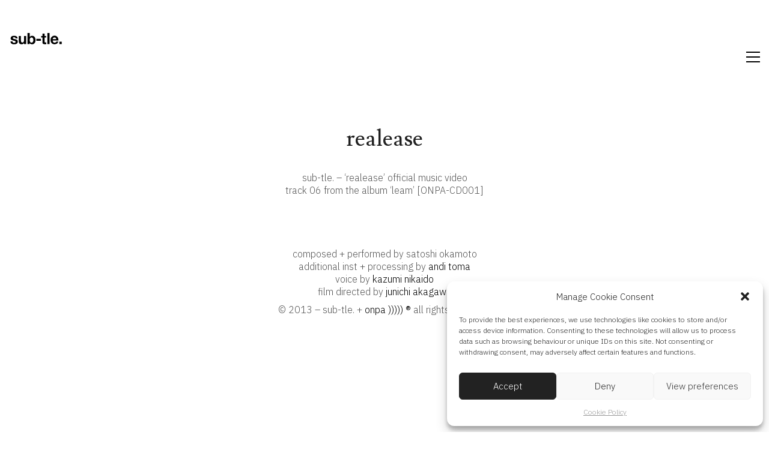

--- FILE ---
content_type: text/html; charset=UTF-8
request_url: https://sub-tle.com/work/realease/
body_size: 16366
content:
<!DOCTYPE html>

<html class="no-js" lang="en-GB">
<head>
    <meta charset="UTF-8">
    <meta name="viewport" content="width=device-width, initial-scale=1.0">

	<link rel="preconnect" href="https://fonts.googleapis.com">
<link rel="preconnect" href="https://fonts.gstatic.com" crossorigin>
<link rel="preload" href="https://fonts.gstatic.com/s/ibmplexsans/v8/zYX9KVElMYYaJe8bpLHnCwDKjXr8AIFsdP3pBms.woff2" as="font" type="font/woff2" crossorigin>
<link rel="preload" href="https://fonts.gstatic.com/s/lusitana/v8/CSR84z9ShvucWzsMKyhdTOIAStt-.woff2" as="font" type="font/woff2" crossorigin>
<link rel="preload" href="https://fonts.gstatic.com/s/lusitana/v8/CSR74z9ShvucWzsMKyDmafctaNZUvuwl.woff2" as="font" type="font/woff2" crossorigin>
<meta name='robots' content='index, follow, max-image-preview:large, max-snippet:-1, max-video-preview:-1' />

	<!-- This site is optimized with the Yoast SEO plugin v26.8 - https://yoast.com/product/yoast-seo-wordpress/ -->
	<title>realease &#8211; sub-tle. | サヴトレ</title>
	<link rel="canonical" href="https://sub-tle.com/work/realease/" />
	<meta property="og:locale" content="en_GB" />
	<meta property="og:type" content="article" />
	<meta property="og:title" content="realease &#8211; sub-tle. | サヴトレ" />
	<meta property="og:description" content="realease sub-tle. &#8211; &#8216;realease&#8217; official music video track 06 from the album &#8216;leam&#8217; [ONPA-CD001] composed + performed by satoshi okamoto additional inst + processing by andi toma voice by kazumi nikaido film directed by junichi akagawa © 2013 &#8211; sub-tle. + onpa ))))) ® all rights reserved." />
	<meta property="og:url" content="https://sub-tle.com/work/realease/" />
	<meta property="og:site_name" content="sub-tle. | サヴトレ" />
	<meta property="article:publisher" content="https://www.facebook.com/subtlecom" />
	<meta property="article:modified_time" content="2020-06-24T15:33:24+00:00" />
	<meta property="og:image" content="https://sub-tle.com/3/wp-content/uploads/2020/06/realease_screen-1.jpg" />
	<meta property="og:image:width" content="1440" />
	<meta property="og:image:height" content="810" />
	<meta property="og:image:type" content="image/jpeg" />
	<meta name="twitter:card" content="summary_large_image" />
	<meta name="twitter:site" content="@sub_tle" />
	<script type="application/ld+json" class="yoast-schema-graph">{"@context":"https://schema.org","@graph":[{"@type":"WebPage","@id":"https://sub-tle.com/work/realease/","url":"https://sub-tle.com/work/realease/","name":"realease &#8211; sub-tle. | サヴトレ","isPartOf":{"@id":"https://sub-tle.com/#website"},"primaryImageOfPage":{"@id":"https://sub-tle.com/work/realease/#primaryimage"},"image":{"@id":"https://sub-tle.com/work/realease/#primaryimage"},"thumbnailUrl":"https://sub-tle.com/3/wp-content/uploads/2020/06/realease_screen-1.jpg","datePublished":"2020-06-12T16:03:47+00:00","dateModified":"2020-06-24T15:33:24+00:00","breadcrumb":{"@id":"https://sub-tle.com/work/realease/#breadcrumb"},"inLanguage":"en-GB","potentialAction":[{"@type":"ReadAction","target":["https://sub-tle.com/work/realease/"]}]},{"@type":"ImageObject","inLanguage":"en-GB","@id":"https://sub-tle.com/work/realease/#primaryimage","url":"https://sub-tle.com/3/wp-content/uploads/2020/06/realease_screen-1.jpg","contentUrl":"https://sub-tle.com/3/wp-content/uploads/2020/06/realease_screen-1.jpg","width":1440,"height":810},{"@type":"BreadcrumbList","@id":"https://sub-tle.com/work/realease/#breadcrumb","itemListElement":[{"@type":"ListItem","position":1,"name":"Home","item":"https://sub-tle.com/"},{"@type":"ListItem","position":2,"name":"Portfolio","item":"https://sub-tle.com/work/"},{"@type":"ListItem","position":3,"name":"realease"}]},{"@type":"WebSite","@id":"https://sub-tle.com/#website","url":"https://sub-tle.com/","name":"sub-tle. | サヴトレ","description":"sound project by satoshi okamoto","publisher":{"@id":"https://sub-tle.com/#organization"},"potentialAction":[{"@type":"SearchAction","target":{"@type":"EntryPoint","urlTemplate":"https://sub-tle.com/?s={search_term_string}"},"query-input":{"@type":"PropertyValueSpecification","valueRequired":true,"valueName":"search_term_string"}}],"inLanguage":"en-GB"},{"@type":"Organization","@id":"https://sub-tle.com/#organization","name":"sub-tle.","url":"https://sub-tle.com/","logo":{"@type":"ImageObject","inLanguage":"en-GB","@id":"https://sub-tle.com/#/schema/logo/image/","url":"https://sub-tle.com/3/wp-content/uploads/2019/03/Logo.svg","contentUrl":"https://sub-tle.com/3/wp-content/uploads/2019/03/Logo.svg","width":162,"height":50,"caption":"sub-tle."},"image":{"@id":"https://sub-tle.com/#/schema/logo/image/"},"sameAs":["https://www.facebook.com/subtlecom","https://x.com/sub_tle","https://www.youtube.com/watch?v=Pyj8TqYvH40","https://ja.wikipedia.org/wiki/サヴトレ"]}]}</script>
	<!-- / Yoast SEO plugin. -->


<link rel='dns-prefetch' href='//fonts.googleapis.com' />
<link rel="alternate" type="application/rss+xml" title="sub-tle.  |  サヴトレ &raquo; Feed" href="https://sub-tle.com/feed/" />
<link rel="alternate" type="application/rss+xml" title="sub-tle.  |  サヴトレ &raquo; Comments Feed" href="https://sub-tle.com/comments/feed/" />
<link rel="alternate" title="oEmbed (JSON)" type="application/json+oembed" href="https://sub-tle.com/wp-json/oembed/1.0/embed?url=https%3A%2F%2Fsub-tle.com%2Fwork%2Frealease%2F" />
<link rel="alternate" title="oEmbed (XML)" type="text/xml+oembed" href="https://sub-tle.com/wp-json/oembed/1.0/embed?url=https%3A%2F%2Fsub-tle.com%2Fwork%2Frealease%2F&#038;format=xml" />
<style data-page-custom-css="true">.section-title {
    margin-bottom: -100px !important;
    visibility: hidden !important;
}</style><style id='wp-img-auto-sizes-contain-inline-css'>
img:is([sizes=auto i],[sizes^="auto," i]){contain-intrinsic-size:3000px 1500px}
/*# sourceURL=wp-img-auto-sizes-contain-inline-css */
</style>
<style id='wp-emoji-styles-inline-css'>

	img.wp-smiley, img.emoji {
		display: inline !important;
		border: none !important;
		box-shadow: none !important;
		height: 1em !important;
		width: 1em !important;
		margin: 0 0.07em !important;
		vertical-align: -0.1em !important;
		background: none !important;
		padding: 0 !important;
	}
/*# sourceURL=wp-emoji-styles-inline-css */
</style>
<style id='classic-theme-styles-inline-css'>
/*! This file is auto-generated */
.wp-block-button__link{color:#fff;background-color:#32373c;border-radius:9999px;box-shadow:none;text-decoration:none;padding:calc(.667em + 2px) calc(1.333em + 2px);font-size:1.125em}.wp-block-file__button{background:#32373c;color:#fff;text-decoration:none}
/*# sourceURL=/wp-includes/css/classic-themes.min.css */
</style>
<style id='global-styles-inline-css'>
:root{--wp--preset--aspect-ratio--square: 1;--wp--preset--aspect-ratio--4-3: 4/3;--wp--preset--aspect-ratio--3-4: 3/4;--wp--preset--aspect-ratio--3-2: 3/2;--wp--preset--aspect-ratio--2-3: 2/3;--wp--preset--aspect-ratio--16-9: 16/9;--wp--preset--aspect-ratio--9-16: 9/16;--wp--preset--color--black: #000000;--wp--preset--color--cyan-bluish-gray: #abb8c3;--wp--preset--color--white: #ffffff;--wp--preset--color--pale-pink: #f78da7;--wp--preset--color--vivid-red: #cf2e2e;--wp--preset--color--luminous-vivid-orange: #ff6900;--wp--preset--color--luminous-vivid-amber: #fcb900;--wp--preset--color--light-green-cyan: #7bdcb5;--wp--preset--color--vivid-green-cyan: #00d084;--wp--preset--color--pale-cyan-blue: #8ed1fc;--wp--preset--color--vivid-cyan-blue: #0693e3;--wp--preset--color--vivid-purple: #9b51e0;--wp--preset--gradient--vivid-cyan-blue-to-vivid-purple: linear-gradient(135deg,rgb(6,147,227) 0%,rgb(155,81,224) 100%);--wp--preset--gradient--light-green-cyan-to-vivid-green-cyan: linear-gradient(135deg,rgb(122,220,180) 0%,rgb(0,208,130) 100%);--wp--preset--gradient--luminous-vivid-amber-to-luminous-vivid-orange: linear-gradient(135deg,rgb(252,185,0) 0%,rgb(255,105,0) 100%);--wp--preset--gradient--luminous-vivid-orange-to-vivid-red: linear-gradient(135deg,rgb(255,105,0) 0%,rgb(207,46,46) 100%);--wp--preset--gradient--very-light-gray-to-cyan-bluish-gray: linear-gradient(135deg,rgb(238,238,238) 0%,rgb(169,184,195) 100%);--wp--preset--gradient--cool-to-warm-spectrum: linear-gradient(135deg,rgb(74,234,220) 0%,rgb(151,120,209) 20%,rgb(207,42,186) 40%,rgb(238,44,130) 60%,rgb(251,105,98) 80%,rgb(254,248,76) 100%);--wp--preset--gradient--blush-light-purple: linear-gradient(135deg,rgb(255,206,236) 0%,rgb(152,150,240) 100%);--wp--preset--gradient--blush-bordeaux: linear-gradient(135deg,rgb(254,205,165) 0%,rgb(254,45,45) 50%,rgb(107,0,62) 100%);--wp--preset--gradient--luminous-dusk: linear-gradient(135deg,rgb(255,203,112) 0%,rgb(199,81,192) 50%,rgb(65,88,208) 100%);--wp--preset--gradient--pale-ocean: linear-gradient(135deg,rgb(255,245,203) 0%,rgb(182,227,212) 50%,rgb(51,167,181) 100%);--wp--preset--gradient--electric-grass: linear-gradient(135deg,rgb(202,248,128) 0%,rgb(113,206,126) 100%);--wp--preset--gradient--midnight: linear-gradient(135deg,rgb(2,3,129) 0%,rgb(40,116,252) 100%);--wp--preset--font-size--small: 13px;--wp--preset--font-size--medium: 20px;--wp--preset--font-size--large: 36px;--wp--preset--font-size--x-large: 42px;--wp--preset--spacing--20: 0.44rem;--wp--preset--spacing--30: 0.67rem;--wp--preset--spacing--40: 1rem;--wp--preset--spacing--50: 1.5rem;--wp--preset--spacing--60: 2.25rem;--wp--preset--spacing--70: 3.38rem;--wp--preset--spacing--80: 5.06rem;--wp--preset--shadow--natural: 6px 6px 9px rgba(0, 0, 0, 0.2);--wp--preset--shadow--deep: 12px 12px 50px rgba(0, 0, 0, 0.4);--wp--preset--shadow--sharp: 6px 6px 0px rgba(0, 0, 0, 0.2);--wp--preset--shadow--outlined: 6px 6px 0px -3px rgb(255, 255, 255), 6px 6px rgb(0, 0, 0);--wp--preset--shadow--crisp: 6px 6px 0px rgb(0, 0, 0);}:where(.is-layout-flex){gap: 0.5em;}:where(.is-layout-grid){gap: 0.5em;}body .is-layout-flex{display: flex;}.is-layout-flex{flex-wrap: wrap;align-items: center;}.is-layout-flex > :is(*, div){margin: 0;}body .is-layout-grid{display: grid;}.is-layout-grid > :is(*, div){margin: 0;}:where(.wp-block-columns.is-layout-flex){gap: 2em;}:where(.wp-block-columns.is-layout-grid){gap: 2em;}:where(.wp-block-post-template.is-layout-flex){gap: 1.25em;}:where(.wp-block-post-template.is-layout-grid){gap: 1.25em;}.has-black-color{color: var(--wp--preset--color--black) !important;}.has-cyan-bluish-gray-color{color: var(--wp--preset--color--cyan-bluish-gray) !important;}.has-white-color{color: var(--wp--preset--color--white) !important;}.has-pale-pink-color{color: var(--wp--preset--color--pale-pink) !important;}.has-vivid-red-color{color: var(--wp--preset--color--vivid-red) !important;}.has-luminous-vivid-orange-color{color: var(--wp--preset--color--luminous-vivid-orange) !important;}.has-luminous-vivid-amber-color{color: var(--wp--preset--color--luminous-vivid-amber) !important;}.has-light-green-cyan-color{color: var(--wp--preset--color--light-green-cyan) !important;}.has-vivid-green-cyan-color{color: var(--wp--preset--color--vivid-green-cyan) !important;}.has-pale-cyan-blue-color{color: var(--wp--preset--color--pale-cyan-blue) !important;}.has-vivid-cyan-blue-color{color: var(--wp--preset--color--vivid-cyan-blue) !important;}.has-vivid-purple-color{color: var(--wp--preset--color--vivid-purple) !important;}.has-black-background-color{background-color: var(--wp--preset--color--black) !important;}.has-cyan-bluish-gray-background-color{background-color: var(--wp--preset--color--cyan-bluish-gray) !important;}.has-white-background-color{background-color: var(--wp--preset--color--white) !important;}.has-pale-pink-background-color{background-color: var(--wp--preset--color--pale-pink) !important;}.has-vivid-red-background-color{background-color: var(--wp--preset--color--vivid-red) !important;}.has-luminous-vivid-orange-background-color{background-color: var(--wp--preset--color--luminous-vivid-orange) !important;}.has-luminous-vivid-amber-background-color{background-color: var(--wp--preset--color--luminous-vivid-amber) !important;}.has-light-green-cyan-background-color{background-color: var(--wp--preset--color--light-green-cyan) !important;}.has-vivid-green-cyan-background-color{background-color: var(--wp--preset--color--vivid-green-cyan) !important;}.has-pale-cyan-blue-background-color{background-color: var(--wp--preset--color--pale-cyan-blue) !important;}.has-vivid-cyan-blue-background-color{background-color: var(--wp--preset--color--vivid-cyan-blue) !important;}.has-vivid-purple-background-color{background-color: var(--wp--preset--color--vivid-purple) !important;}.has-black-border-color{border-color: var(--wp--preset--color--black) !important;}.has-cyan-bluish-gray-border-color{border-color: var(--wp--preset--color--cyan-bluish-gray) !important;}.has-white-border-color{border-color: var(--wp--preset--color--white) !important;}.has-pale-pink-border-color{border-color: var(--wp--preset--color--pale-pink) !important;}.has-vivid-red-border-color{border-color: var(--wp--preset--color--vivid-red) !important;}.has-luminous-vivid-orange-border-color{border-color: var(--wp--preset--color--luminous-vivid-orange) !important;}.has-luminous-vivid-amber-border-color{border-color: var(--wp--preset--color--luminous-vivid-amber) !important;}.has-light-green-cyan-border-color{border-color: var(--wp--preset--color--light-green-cyan) !important;}.has-vivid-green-cyan-border-color{border-color: var(--wp--preset--color--vivid-green-cyan) !important;}.has-pale-cyan-blue-border-color{border-color: var(--wp--preset--color--pale-cyan-blue) !important;}.has-vivid-cyan-blue-border-color{border-color: var(--wp--preset--color--vivid-cyan-blue) !important;}.has-vivid-purple-border-color{border-color: var(--wp--preset--color--vivid-purple) !important;}.has-vivid-cyan-blue-to-vivid-purple-gradient-background{background: var(--wp--preset--gradient--vivid-cyan-blue-to-vivid-purple) !important;}.has-light-green-cyan-to-vivid-green-cyan-gradient-background{background: var(--wp--preset--gradient--light-green-cyan-to-vivid-green-cyan) !important;}.has-luminous-vivid-amber-to-luminous-vivid-orange-gradient-background{background: var(--wp--preset--gradient--luminous-vivid-amber-to-luminous-vivid-orange) !important;}.has-luminous-vivid-orange-to-vivid-red-gradient-background{background: var(--wp--preset--gradient--luminous-vivid-orange-to-vivid-red) !important;}.has-very-light-gray-to-cyan-bluish-gray-gradient-background{background: var(--wp--preset--gradient--very-light-gray-to-cyan-bluish-gray) !important;}.has-cool-to-warm-spectrum-gradient-background{background: var(--wp--preset--gradient--cool-to-warm-spectrum) !important;}.has-blush-light-purple-gradient-background{background: var(--wp--preset--gradient--blush-light-purple) !important;}.has-blush-bordeaux-gradient-background{background: var(--wp--preset--gradient--blush-bordeaux) !important;}.has-luminous-dusk-gradient-background{background: var(--wp--preset--gradient--luminous-dusk) !important;}.has-pale-ocean-gradient-background{background: var(--wp--preset--gradient--pale-ocean) !important;}.has-electric-grass-gradient-background{background: var(--wp--preset--gradient--electric-grass) !important;}.has-midnight-gradient-background{background: var(--wp--preset--gradient--midnight) !important;}.has-small-font-size{font-size: var(--wp--preset--font-size--small) !important;}.has-medium-font-size{font-size: var(--wp--preset--font-size--medium) !important;}.has-large-font-size{font-size: var(--wp--preset--font-size--large) !important;}.has-x-large-font-size{font-size: var(--wp--preset--font-size--x-large) !important;}
:where(.wp-block-post-template.is-layout-flex){gap: 1.25em;}:where(.wp-block-post-template.is-layout-grid){gap: 1.25em;}
:where(.wp-block-term-template.is-layout-flex){gap: 1.25em;}:where(.wp-block-term-template.is-layout-grid){gap: 1.25em;}
:where(.wp-block-columns.is-layout-flex){gap: 2em;}:where(.wp-block-columns.is-layout-grid){gap: 2em;}
:root :where(.wp-block-pullquote){font-size: 1.5em;line-height: 1.6;}
/*# sourceURL=global-styles-inline-css */
</style>
<link rel='stylesheet' id='cmplz-general-css' href='https://sub-tle.com/3/wp-content/plugins/complianz-gdpr/assets/css/cookieblocker.min.css?ver=1765983485' media='all' />
<link rel='stylesheet' id='pafe-4990-css' href='https://sub-tle.com/3/wp-content/uploads/premium-addons-elementor/pafe-4990.css?ver=1593016404' media='all' />
<link rel='stylesheet' id='elementor-icons-css' href='https://sub-tle.com/3/wp-content/plugins/elementor/assets/lib/eicons/css/elementor-icons.min.css?ver=5.46.0' media='all' />
<link rel='stylesheet' id='elementor-frontend-css' href='https://sub-tle.com/3/wp-content/plugins/elementor/assets/css/frontend.min.css?ver=3.34.2' media='all' />
<link rel='stylesheet' id='elementor-post-4126-css' href='https://sub-tle.com/3/wp-content/uploads/elementor/css/post-4126.css?ver=1768965927' media='all' />
<link rel='stylesheet' id='widget-heading-css' href='https://sub-tle.com/3/wp-content/plugins/elementor/assets/css/widget-heading.min.css?ver=3.34.2' media='all' />
<link rel='stylesheet' id='pa-prettyphoto-css' href='https://sub-tle.com/3/wp-content/plugins/premium-addons-for-elementor/assets/frontend/min-css/prettyphoto.min.css?ver=4.11.64' media='all' />
<link rel='stylesheet' id='font-awesome-5-all-css' href='https://sub-tle.com/3/wp-content/plugins/elementor/assets/lib/font-awesome/css/all.min.css?ver=4.11.64' media='all' />
<link rel='stylesheet' id='elementor-post-4990-css' href='https://sub-tle.com/3/wp-content/uploads/elementor/css/post-4990.css?ver=1768969167' media='all' />
<link rel='stylesheet' id='kalium-bootstrap-css-css' href='https://sub-tle.com/3/wp-content/themes/kalium/assets/css/bootstrap.min.css?ver=3.30.1766060015' media='all' />
<link rel='stylesheet' id='kalium-theme-base-css-css' href='https://sub-tle.com/3/wp-content/themes/kalium/assets/css/base.min.css?ver=3.30.1766060015' media='all' />
<link rel='stylesheet' id='kalium-theme-style-new-css-css' href='https://sub-tle.com/3/wp-content/themes/kalium/assets/css/new/style.min.css?ver=3.30.1766060015' media='all' />
<link rel='stylesheet' id='kalium-theme-other-css-css' href='https://sub-tle.com/3/wp-content/themes/kalium/assets/css/other.min.css?ver=3.30.1766060015' media='all' />
<link rel='stylesheet' id='kalium-theme-portfolio-css-css' href='https://sub-tle.com/3/wp-content/themes/kalium/assets/css/portfolio.min.css?ver=3.30.1766060015' media='all' />
<link rel='stylesheet' id='kalium-css-loaders-css' href='https://sub-tle.com/3/wp-content/themes/kalium/assets/admin/css/css-loaders.css?ver=3.30.1766060015' media='all' />
<link rel='stylesheet' id='custom-skin-css' href='https://sub-tle.com/3/wp-content/themes/kalium-child/custom-skin.css?ver=7ac02f05a9ab955bd0cae4a2b399b90b' media='all' />
<link rel='stylesheet' id='kalium-fluidbox-css-css' href='https://sub-tle.com/3/wp-content/themes/kalium/assets/vendors/fluidbox/css/fluidbox.min.css?ver=3.30.1766060015' media='all' />
<link rel='stylesheet' id='kalium-child-css' href='https://sub-tle.com/3/wp-content/themes/kalium-child/style.css?ver=6515eab40d70badd739ec523b7c98816' media='all' />
<link rel='stylesheet' id='typolab-ibm-plex-sans-font-2-css' href='https://fonts.googleapis.com/css2?family=IBM+Plex+Sans%3Awght%40300&#038;display=swap&#038;ver=3.30' media='all' />
<link rel='stylesheet' id='typolab-lusitana-font-3-css' href='https://fonts.googleapis.com/css2?family=Lusitana%3Awght%40400%3B700&#038;display=swap&#038;ver=3.30' media='all' />
	<script type="text/javascript">
		var ajaxurl = ajaxurl || 'https://sub-tle.com/3/wp-admin/admin-ajax.php';
			</script>
	
<style data-font-appearance-settings>h5, .h5 {
	font-size: 16px;
}

p, .section-title p {
	font-size: 14px;
}


.main-header.menu-type-standard-menu .standard-menu-container div.menu>ul>li>a, .main-header.menu-type-standard-menu .standard-menu-container ul.menu>li>a {
	font-size: 14px;
}











.mobile-menu-wrapper .mobile-menu-container div.menu>ul>li>a, .mobile-menu-wrapper .mobile-menu-container ul.menu>li>a, .mobile-menu-wrapper .mobile-menu-container .cart-icon-link-mobile-container a, .mobile-menu-wrapper .mobile-menu-container .search-form input {
	font-size: 14px;
}

.portfolio-holder .thumb .hover-state .info h3, .portfolio-holder .item-box .info h3 {
	font-size: 16px;
}






.blog-posts .box-holder .post-info h2, .wpb_wrapper .lab-blog-posts .blog-post-entry .blog-post-content-container .blog-post-title {
	font-size: 19px;
}
.single-blog-holder .blog-title h1 {
	font-size: 23px;
}
.blog-post-excerpt p, .post-info p {
	font-size: 14px;
}
.blog-content-holder .post-content {
	font-size: 14px;
}


.copyrights, .site-footer .footer-bottom-content a, .site-footer .footer-bottom-content p {
	font-size: 12px;
}</style>
<style data-custom-selectors>body, p, .section-title p, .single-portfolio-holder .details .project-description p, span{font-family:"IBM Plex Sans";font-style:normal;font-weight:300}ul, li{font-family:"IBM Plex Sans";font-style:normal;font-weight:300}</style>
<style data-custom-selectors>h1, h2, h3, h4, h5, h6{font-family:"Lusitana";font-style:normal;font-weight:normal}.blog-posts .post-item .post-details .post-title{font-family:"Lusitana";font-style:normal;font-weight:normal;font-size:20px}.widget-area .widgettitle{font-family:"Lusitana";font-style:normal;font-weight:normal;font-size:14px}</style><script type="text/javascript" src="https://sub-tle.com/3/wp-includes/js/jquery/jquery.min.js?ver=3.7.1" id="jquery-core-js"></script>
<script></script><link rel="https://api.w.org/" href="https://sub-tle.com/wp-json/" /><link rel="alternate" title="JSON" type="application/json" href="https://sub-tle.com/wp-json/wp/v2/portfolio/4990" /><style>[class*=" icon-oc-"],[class^=icon-oc-]{speak:none;font-style:normal;font-weight:400;font-variant:normal;text-transform:none;line-height:1;-webkit-font-smoothing:antialiased;-moz-osx-font-smoothing:grayscale}.icon-oc-one-com-white-32px-fill:before{content:"901"}.icon-oc-one-com:before{content:"900"}#one-com-icon,.toplevel_page_onecom-wp .wp-menu-image{speak:none;display:flex;align-items:center;justify-content:center;text-transform:none;line-height:1;-webkit-font-smoothing:antialiased;-moz-osx-font-smoothing:grayscale}.onecom-wp-admin-bar-item>a,.toplevel_page_onecom-wp>.wp-menu-name{font-size:16px;font-weight:400;line-height:1}.toplevel_page_onecom-wp>.wp-menu-name img{width:69px;height:9px;}.wp-submenu-wrap.wp-submenu>.wp-submenu-head>img{width:88px;height:auto}.onecom-wp-admin-bar-item>a img{height:7px!important}.onecom-wp-admin-bar-item>a img,.toplevel_page_onecom-wp>.wp-menu-name img{opacity:.8}.onecom-wp-admin-bar-item.hover>a img,.toplevel_page_onecom-wp.wp-has-current-submenu>.wp-menu-name img,li.opensub>a.toplevel_page_onecom-wp>.wp-menu-name img{opacity:1}#one-com-icon:before,.onecom-wp-admin-bar-item>a:before,.toplevel_page_onecom-wp>.wp-menu-image:before{content:'';position:static!important;background-color:rgba(240,245,250,.4);border-radius:102px;width:18px;height:18px;padding:0!important}.onecom-wp-admin-bar-item>a:before{width:14px;height:14px}.onecom-wp-admin-bar-item.hover>a:before,.toplevel_page_onecom-wp.opensub>a>.wp-menu-image:before,.toplevel_page_onecom-wp.wp-has-current-submenu>.wp-menu-image:before{background-color:#76b82a}.onecom-wp-admin-bar-item>a{display:inline-flex!important;align-items:center;justify-content:center}#one-com-logo-wrapper{font-size:4em}#one-com-icon{vertical-align:middle}.imagify-welcome{display:none !important;}</style>			<style>.cmplz-hidden {
					display: none !important;
				}</style><style id="theme-custom-css">.wpb_button, .wpb_content_element, ul.wpb_thumbnails-fluid > li {    margin-bottom: 0px;    margin-top: 5px;}.search-bar input[type="submit"], .widget.widget_search .search-bar button[type="submit"], .widget.widget_search .search-bar input[type="submit"] {    font-size: 10px !important;}.form-control {font-size: 13px !important;}.post-meta.date.updated.published {    font-size: 12px !important;}.post-meta.category {    font-size: 12px !important;}.post-meta.date.updated.published {    margin-bottom: 0px !important;}.icon.icon-basic-calendar {    margin-top: -1px !important;}.icon.icon-basic-folder-multiple {    margin-top: -1px !important;}.portfolio-holder .item-box .photo .on-hover {    background-color: rgba(0,0,0,0.33) !important;}.icon-basic-eye::before {    visibility: hidden;}.portfolio-holder .item-box .photo a {    border: solid 1px #dedede !important;    z-index: auto !important;}.standard-menu-container div.menu > ul > li + li, .standard-menu-container ul.menu > li + li {    margin-left: 64px !important;}.page-heading__title {    font-size: 20px !important;text-align:left !important;}.blog-posts .post-item .post-thumbnail .post-hover {    background-color: rgba(0,0,0,0.3) !important;}.read-more-link {    font-size: 12px !important;}ol, ul {    list-style: none;}p.ex {  color: red !important;}p.ex a{  color: red !important;}.portfolio-holder.portfolio-type-1 .portfolio-item .info {    padding-bottom: 20px !important;}.portfolio-holder .item-box .info {    padding: 0px !important;}.portfolio-holder .item-box .info h3 {    margin-bottom: 3px !important;}.page-heading {    display: block !important;    margin-top: 20px;}.credit-desc p{margin-top: .2em;font-size: .8em !important;}.credit-desc-red p{margin-top: .2em;font-size: .8em !important;color: red !important;}.post-navigation--label strong {    font-size: 14px !important;}.post-navigation--label em {    font-size: 12px !important;}.mobile-menu-wrapper .mobile-menu-container {    padding: 16% 0 0 0 !important;    text-align: center;}.homelink a{color:#A2A2A28A !important;font-size: 12px !important;}.premium-button-container {    font-size: 13px !important;}.adjacent-post-link__text-primary {  font-size: 15px !important;}.wpb_wrapper p {  line-height: 1.8em !important;   margin: 0 0 14px 0 !important; }.updated.privacy {  font-size: 12px !important;}.item-link {  white-space: nowrap;  overflow: hidden;  text-overflow: ellipsis;width: 100%;}.sub-title {  white-space: nowrap;  overflow: hidden;  text-overflow: ellipsis;}.footer-position{}@media screen and (max-width: 768px){.page-heading__title {text-align:left !important;}}@media screen and (min-width: 768px){.page-heading__title {text-align:left !important;}}@media screen and (min-width: 992px){.page-heading__title {text-align:left !important;}}@media screen and (min-width: 1200px){.page-heading__title {text-align:left !important;}}</style><script>var mobile_menu_breakpoint = 768;</script><style data-appended-custom-css="true">@media screen and (min-width:769px) { .mobile-menu-wrapper,.mobile-menu-overlay,.header-block__item--mobile-menu-toggle {display: none;} }</style><style data-appended-custom-css="true">@media screen and (max-width:768px) { .header-block__item--standard-menu-container {display: none;} }</style><meta name="generator" content="Elementor 3.34.2; features: additional_custom_breakpoints; settings: css_print_method-external, google_font-disabled, font_display-auto">
			<style>
				.e-con.e-parent:nth-of-type(n+4):not(.e-lazyloaded):not(.e-no-lazyload),
				.e-con.e-parent:nth-of-type(n+4):not(.e-lazyloaded):not(.e-no-lazyload) * {
					background-image: none !important;
				}
				@media screen and (max-height: 1024px) {
					.e-con.e-parent:nth-of-type(n+3):not(.e-lazyloaded):not(.e-no-lazyload),
					.e-con.e-parent:nth-of-type(n+3):not(.e-lazyloaded):not(.e-no-lazyload) * {
						background-image: none !important;
					}
				}
				@media screen and (max-height: 640px) {
					.e-con.e-parent:nth-of-type(n+2):not(.e-lazyloaded):not(.e-no-lazyload),
					.e-con.e-parent:nth-of-type(n+2):not(.e-lazyloaded):not(.e-no-lazyload) * {
						background-image: none !important;
					}
				}
			</style>
			<meta name="generator" content="Powered by WPBakery Page Builder - drag and drop page builder for WordPress."/>
<link rel="icon" href="https://sub-tle.com/3/wp-content/uploads/2020/09/cropped-sub-tle_logo_favicon_blk_trans-32x32.png" sizes="32x32" />
<link rel="icon" href="https://sub-tle.com/3/wp-content/uploads/2020/09/cropped-sub-tle_logo_favicon_blk_trans-192x192.png" sizes="192x192" />
<link rel="apple-touch-icon" href="https://sub-tle.com/3/wp-content/uploads/2020/09/cropped-sub-tle_logo_favicon_blk_trans-180x180.png" />
<meta name="msapplication-TileImage" content="https://sub-tle.com/3/wp-content/uploads/2020/09/cropped-sub-tle_logo_favicon_blk_trans-270x270.png" />
<noscript><style> .wpb_animate_when_almost_visible { opacity: 1; }</style></noscript></head>
<body data-rsssl=1 data-cmplz=1 class="wp-singular portfolio-template-default single single-portfolio postid-4990 wp-theme-kalium wp-child-theme-kalium-child wpb-js-composer js-comp-ver-8.7.2 vc_responsive portfolio-category-video elementor-default elementor-kit-4126 elementor-page elementor-page-4990">

<div class="mobile-menu-wrapper mobile-menu-fullscreen">

    <div class="mobile-menu-container">

		<ul id="menu-main-menu" class="menu"><li id="menu-item-4569" class="menu-item menu-item-type-post_type menu-item-object-page current_page_parent menu-item-4569"><a href="https://sub-tle.com/log/" data-ps2id-api="true">news | log</a></li>
<li id="menu-item-3456" class="menu-item menu-item-type-post_type menu-item-object-page menu-item-3456"><a href="https://sub-tle.com/works/" data-ps2id-api="true">works</a></li>
<li id="menu-item-4860" class="menu-item menu-item-type-post_type menu-item-object-page menu-item-4860"><a href="https://sub-tle.com/live/" data-ps2id-api="true">live</a></li>
<li id="menu-item-7065" class="menu-item menu-item-type-post_type menu-item-object-page menu-item-7065"><a href="https://sub-tle.com/about/" data-ps2id-api="true">about</a></li>
<li id="menu-item-5355" class="menu-item menu-item-type-post_type menu-item-object-page menu-item-5355"><a href="https://sub-tle.com/press/" data-ps2id-api="true">press</a></li>
</ul>
		
		            <a href="#" class="mobile-menu-close-link toggle-bars exit menu-skin-light" role="button" aria-label="Close">
				        <span class="toggle-bars__column">
            <span class="toggle-bars__bar-lines">
                <span class="toggle-bars__bar-line toggle-bars__bar-line--top"></span>
                <span class="toggle-bars__bar-line toggle-bars__bar-line--middle"></span>
                <span class="toggle-bars__bar-line toggle-bars__bar-line--bottom"></span>
            </span>
        </span>
		            </a>
		
		
    </div>

</div>

<div class="mobile-menu-overlay"></div>
<div class="wrapper" id="main-wrapper">

	    <header class="site-header main-header menu-type-standard-menu is-sticky">

		<div class="header-block">

	
	<div class="header-block__row-container container">

		<div class="header-block__row header-block__row--main">
			        <div class="header-block__column header-block__logo header-block--auto-grow">
			<style data-appended-custom-css="true">.logo-image {width:90px;height:90px;}</style><style data-appended-custom-css="true">@media screen and (max-width: 768px) { .logo-image {width:80px;height:80px;} }</style>    <a href="https://sub-tle.com" class="header-logo logo-image" aria-label="Go to homepage">
		            <img src="https://sub-tle.com/3/wp-content/uploads/2019/03/Logo.svg" class="main-logo" width="90" height="90" alt="sub-tle."/>
		    </a>
        </div>
		        <div class="header-block__column header-block--content-right header-block--align-right">

            <div class="header-block__items-row">
				<div class="header-block__item header-block__item--type-open-standard-menu"><div class="standard-toggle-menu standard-toggle-menu--position-beginning" data-toggle-effect="slide-top" data-stagger-direction="right" data-toggle-id="toggle-0"><div class="standard-toggle-menu--col standard-toggle-menu--menu standard-menu-container dropdown-caret menu-skin-dark"><nav class="nav-container-main-menu"><ul id="menu-main-menu-1" class="menu"><li class="menu-item menu-item-type-post_type menu-item-object-page current_page_parent menu-item-4569"><a href="https://sub-tle.com/log/" data-ps2id-api="true"><span>news | log</span></a></li>
<li class="menu-item menu-item-type-post_type menu-item-object-page menu-item-3456"><a href="https://sub-tle.com/works/" data-ps2id-api="true"><span>works</span></a></li>
<li class="menu-item menu-item-type-post_type menu-item-object-page menu-item-4860"><a href="https://sub-tle.com/live/" data-ps2id-api="true"><span>live</span></a></li>
<li class="menu-item menu-item-type-post_type menu-item-object-page menu-item-7065"><a href="https://sub-tle.com/about/" data-ps2id-api="true"><span>about</span></a></li>
<li class="menu-item menu-item-type-post_type menu-item-object-page menu-item-5355"><a href="https://sub-tle.com/press/" data-ps2id-api="true"><span>press</span></a></li>
</ul></nav></div></div></div><div class="header-block__item header-block__item--type-open-standard-menu"><div class="standard-toggle-menu standard-toggle-menu--position-beginning" data-toggle-effect="slide-top" data-stagger-direction="right" data-toggle-id=""><div class="standard-toggle-menu--col standard-toggle-menu--button"><a href="#" class="toggle-bars menu-skin-dark" aria-label="Toggle navigation" role="button" data-action="standard-menu" data-toggle-id="toggle-0">        <span class="toggle-bars__column">
            <span class="toggle-bars__bar-lines">
                <span class="toggle-bars__bar-line toggle-bars__bar-line--top"></span>
                <span class="toggle-bars__bar-line toggle-bars__bar-line--middle"></span>
                <span class="toggle-bars__bar-line toggle-bars__bar-line--bottom"></span>
            </span>
        </span>
		</a></div></div></div>            </div>

        </div>
				</div>

	</div>

	
</div>

    </header>

<div class="container">

    <div class="page-container">
        <div class="single-portfolio-holder portfolio-type-2 alt-four">

			
			
			
			
			<div class="title section-title">
    <h1>realease</h1>
	        <p>sub-tle.</p>
	
	</div>

            <div class="details row">
                <div class="col-sm-12">
                    <div class="project-description">
                        <div class="post-formatting">
									<div data-elementor-type="wp-post" data-elementor-id="4990" class="elementor elementor-4990">
						<section class="elementor-section elementor-top-section elementor-element elementor-element-fdba792 elementor-section-boxed elementor-section-height-default elementor-section-height-default" data-id="fdba792" data-element_type="section">
						<div class="elementor-container elementor-column-gap-default">
					<div class="elementor-column elementor-col-100 elementor-top-column elementor-element elementor-element-e8a76eb" data-id="e8a76eb" data-element_type="column">
			<div class="elementor-widget-wrap elementor-element-populated">
						<div class="elementor-element elementor-element-82a0840 elementor-widget elementor-widget-heading" data-id="82a0840" data-element_type="widget" data-widget_type="heading.default">
				<div class="elementor-widget-container">
					<h3 class="elementor-heading-title elementor-size-default">realease</h3>				</div>
				</div>
					</div>
		</div>
					</div>
		</section>
				<section class="elementor-section elementor-top-section elementor-element elementor-element-01140cd elementor-section-stretched elementor-section-full_width elementor-section-height-default elementor-section-height-default" data-id="01140cd" data-element_type="section" data-settings="{&quot;stretch_section&quot;:&quot;section-stretched&quot;}">
						<div class="elementor-container elementor-column-gap-default">
					<div class="elementor-column elementor-col-100 elementor-top-column elementor-element elementor-element-a70a6db" data-id="a70a6db" data-element_type="column">
			<div class="elementor-widget-wrap elementor-element-populated">
						<div class="elementor-element elementor-element-d888bf5 elementor-widget elementor-widget-text-editor" data-id="d888bf5" data-element_type="widget" data-widget_type="text-editor.default">
				<div class="elementor-widget-container">
									<p>sub-tle. &#8211; &#8216;realease&#8217; official music video<br />track 06 from the album &#8216;leam&#8217; [ONPA-CD001]</p>								</div>
				</div>
					</div>
		</div>
					</div>
		</section>
				<section class="elementor-section elementor-top-section elementor-element elementor-element-05fa0dd elementor-section-boxed elementor-section-height-default elementor-section-height-default" data-id="05fa0dd" data-element_type="section">
						<div class="elementor-container elementor-column-gap-default">
					<div class="elementor-column elementor-col-100 elementor-top-column elementor-element elementor-element-3244718" data-id="3244718" data-element_type="column">
			<div class="elementor-widget-wrap elementor-element-populated">
						<div class="elementor-element elementor-element-9bfa0cc elementor-widget elementor-widget-premium-addon-video-box" data-id="9bfa0cc" data-element_type="widget" data-settings="{&quot;premium_video_box_video_type&quot;:&quot;youtube&quot;,&quot;aspect_ratio&quot;:&quot;169&quot;}" data-widget_type="premium-addon-video-box.default">
				<div class="elementor-widget-container">
					

		
					<div id="premium-video-box-container-9bfa0cc" class="premium-video-box-container" data-overlay="true" data-type="youtube" data-thumbnail="1" data-hover="none">
				<div  >
					
					<div class="premium-video-box-inner-wrap" data-video-animation=" animated-" data-delay-animation="">
						<div data-src="https://www.youtube.com/embed/QSC0HBpjSHA?feature=oembed&amp;rel=0&amp;mute=0&amp;loop=0&amp;controls=1&amp;playsinline=0&amp;cc_load_policy=0" class="premium-video-box-video-container">
							
													</div>
							<div style="background-image:url(&#039;https://sub-tle.com/3/wp-content/uploads/2020/06/realease_screen-1.jpg&#039;)" class="premium-video-box-image-container none"></div>
																											<div class="premium-video-box-play-icon-container">
								<i class="premium-video-box-play-icon fa fa-play fa-lg" aria-hidden="true"></i>
							</div>
																	</div>

				</div>
			</div>
		
						</div>
				</div>
					</div>
		</div>
					</div>
		</section>
				<section class="elementor-section elementor-top-section elementor-element elementor-element-3264b23 elementor-section-boxed elementor-section-height-default elementor-section-height-default" data-id="3264b23" data-element_type="section">
						<div class="elementor-container elementor-column-gap-default">
					<div class="elementor-column elementor-col-100 elementor-top-column elementor-element elementor-element-6401db7" data-id="6401db7" data-element_type="column">
			<div class="elementor-widget-wrap elementor-element-populated">
						<div class="elementor-element elementor-element-5387978 elementor-widget elementor-widget-text-editor" data-id="5387978" data-element_type="widget" data-widget_type="text-editor.default">
				<div class="elementor-widget-container">
									<p><span class="style-scope yt-formatted-string" dir="auto">composed + performed by satoshi okamoto </span><span class="style-scope yt-formatted-string" dir="auto"><br />additional inst + processing by <a href="http://www.mouseonmars.com/" target="_blank" rel="noopener">andi toma</a><br />voice by <a href="http://www.nikaidokazumi.net/" target="_blank" rel="noopener">kazumi nikaido</a><br />film directed by <a href="http://junichiakagawa.net/" target="_blank" rel="noopener">junichi akagawa</a><br /></span></p><p>© 2013 &#8211; sub-tle. + <a href="http://www.onpa.de/" target="_blank" rel="noopener">onpa ))))) ®</a> all rights reserved.</p>								</div>
				</div>
					</div>
		</div>
					</div>
		</section>
				</div>
		                        </div>
                    </div>
                </div>

				
				                    <div class="col-sm-12">
						                    </div>
					
				            </div>

			                <div class="col-sm-12">
					<div class="gallery">

    <div class="row nivo">
		    </div>

</div>                </div>
			
			
			        </div>
    </div>

</div></div><!-- .wrapper -->
<footer id="footer" role="contentinfo" class="site-footer main-footer footer-bottom-horizontal">

	<div class="container">
	
	<div class="footer-widgets">
		
			
		<div class="footer--widgets widget-area widgets--columned-layout widgets--columns-3" role="complementary">
			
						
		</div>
	
	</div>
	
	<hr>
	
</div>
	
        <div class="footer-bottom">

            <div class="container">

                <div class="footer-bottom-content">

					
                        <div class="footer-content-right">
							<ul class="social-networks textual"><li><a href="https://youtube.com/channel/UC1ecAN1kQfb8N7z1Vrloctg" target="_blank" class="youtube" title="YouTube" aria-label="YouTube" rel="noopener"><i class="fab fa-youtube"></i><span class="name">YouTube</span></a></li><li><a href="https://www.facebook.com/subtlecom" target="_blank" class="facebook" title="Facebook" aria-label="Facebook" rel="noopener"><i class="fab fa-facebook"></i><span class="name">Facebook</span></a></li><li><a href="https://twitter.com/sub_tle" target="_blank" class="twitter-x" title="Twitter X" aria-label="Twitter X" rel="noopener"><i class="fab fa-x-twitter"></i><span class="name">Twitter X</span></a></li><li><a href="https://open.spotify.com/artist/77MlfN14rX61HEp8LhzewV" target="_blank" class="spotify" title="Spotify" aria-label="Spotify" rel="noopener"><i class="fab fa-spotify"></i><span class="name">Spotify</span></a></li></ul>                        </div>

					
					
                        <div class="footer-content-left">

                            <div class="copyrights site-info">
                                <p>© 2023 sub-tle. all rights reserved.       <a href="https://sub-tle.com/privacy-policy/" rel="noopener">privacy policy</a></p>
                            </div>

                        </div>

					                </div>

            </div>

        </div>

	
</footer><script type="speculationrules">
{"prefetch":[{"source":"document","where":{"and":[{"href_matches":"/*"},{"not":{"href_matches":["/3/wp-*.php","/3/wp-admin/*","/3/wp-content/uploads/*","/3/wp-content/*","/3/wp-content/plugins/*","/3/wp-content/themes/kalium-child/*","/3/wp-content/themes/kalium/*","/*\\?(.+)"]}},{"not":{"selector_matches":"a[rel~=\"nofollow\"]"}},{"not":{"selector_matches":".no-prefetch, .no-prefetch a"}}]},"eagerness":"conservative"}]}
</script>


<!-- Consent Management powered by Complianz | GDPR/CCPA Cookie Consent https://wordpress.org/plugins/complianz-gdpr -->
<div id="cmplz-cookiebanner-container"><div class="cmplz-cookiebanner cmplz-hidden banner-1 bottom-right-view-preferences optin cmplz-bottom-right cmplz-categories-type-view-preferences" aria-modal="true" data-nosnippet="true" role="dialog" aria-live="polite" aria-labelledby="cmplz-header-1-optin" aria-describedby="cmplz-message-1-optin">
	<div class="cmplz-header">
		<div class="cmplz-logo"></div>
		<div class="cmplz-title" id="cmplz-header-1-optin">Manage Cookie Consent</div>
		<div class="cmplz-close" tabindex="0" role="button" aria-label="Close dialogue">
			<svg aria-hidden="true" focusable="false" data-prefix="fas" data-icon="times" class="svg-inline--fa fa-times fa-w-11" role="img" xmlns="http://www.w3.org/2000/svg" viewBox="0 0 352 512"><path fill="currentColor" d="M242.72 256l100.07-100.07c12.28-12.28 12.28-32.19 0-44.48l-22.24-22.24c-12.28-12.28-32.19-12.28-44.48 0L176 189.28 75.93 89.21c-12.28-12.28-32.19-12.28-44.48 0L9.21 111.45c-12.28 12.28-12.28 32.19 0 44.48L109.28 256 9.21 356.07c-12.28 12.28-12.28 32.19 0 44.48l22.24 22.24c12.28 12.28 32.2 12.28 44.48 0L176 322.72l100.07 100.07c12.28 12.28 32.2 12.28 44.48 0l22.24-22.24c12.28-12.28 12.28-32.19 0-44.48L242.72 256z"></path></svg>
		</div>
	</div>

	<div class="cmplz-divider cmplz-divider-header"></div>
	<div class="cmplz-body">
		<div class="cmplz-message" id="cmplz-message-1-optin">To provide the best experiences, we use technologies like cookies to store and/or access device information. Consenting to these technologies will allow us to process data such as browsing behaviour or unique IDs on this site. Not consenting or withdrawing consent, may adversely affect certain features and functions.</div>
		<!-- categories start -->
		<div class="cmplz-categories">
			<details class="cmplz-category cmplz-functional" >
				<summary>
						<span class="cmplz-category-header">
							<span class="cmplz-category-title">Functional</span>
							<span class='cmplz-always-active'>
								<span class="cmplz-banner-checkbox">
									<input type="checkbox"
										   id="cmplz-functional-optin"
										   data-category="cmplz_functional"
										   class="cmplz-consent-checkbox cmplz-functional"
										   size="40"
										   value="1"/>
									<label class="cmplz-label" for="cmplz-functional-optin"><span class="screen-reader-text">Functional</span></label>
								</span>
								Always active							</span>
							<span class="cmplz-icon cmplz-open">
								<svg xmlns="http://www.w3.org/2000/svg" viewBox="0 0 448 512"  height="18" ><path d="M224 416c-8.188 0-16.38-3.125-22.62-9.375l-192-192c-12.5-12.5-12.5-32.75 0-45.25s32.75-12.5 45.25 0L224 338.8l169.4-169.4c12.5-12.5 32.75-12.5 45.25 0s12.5 32.75 0 45.25l-192 192C240.4 412.9 232.2 416 224 416z"/></svg>
							</span>
						</span>
				</summary>
				<div class="cmplz-description">
					<span class="cmplz-description-functional">The technical storage or access is strictly necessary for the legitimate purpose of enabling the use of a specific service explicitly requested by the subscriber or user, or for the sole purpose of carrying out the transmission of a communication over an electronic communications network.</span>
				</div>
			</details>

			<details class="cmplz-category cmplz-preferences" >
				<summary>
						<span class="cmplz-category-header">
							<span class="cmplz-category-title">Preferences</span>
							<span class="cmplz-banner-checkbox">
								<input type="checkbox"
									   id="cmplz-preferences-optin"
									   data-category="cmplz_preferences"
									   class="cmplz-consent-checkbox cmplz-preferences"
									   size="40"
									   value="1"/>
								<label class="cmplz-label" for="cmplz-preferences-optin"><span class="screen-reader-text">Preferences</span></label>
							</span>
							<span class="cmplz-icon cmplz-open">
								<svg xmlns="http://www.w3.org/2000/svg" viewBox="0 0 448 512"  height="18" ><path d="M224 416c-8.188 0-16.38-3.125-22.62-9.375l-192-192c-12.5-12.5-12.5-32.75 0-45.25s32.75-12.5 45.25 0L224 338.8l169.4-169.4c12.5-12.5 32.75-12.5 45.25 0s12.5 32.75 0 45.25l-192 192C240.4 412.9 232.2 416 224 416z"/></svg>
							</span>
						</span>
				</summary>
				<div class="cmplz-description">
					<span class="cmplz-description-preferences">The technical storage or access is necessary for the legitimate purpose of storing preferences that are not requested by the subscriber or user.</span>
				</div>
			</details>

			<details class="cmplz-category cmplz-statistics" >
				<summary>
						<span class="cmplz-category-header">
							<span class="cmplz-category-title">Statistics</span>
							<span class="cmplz-banner-checkbox">
								<input type="checkbox"
									   id="cmplz-statistics-optin"
									   data-category="cmplz_statistics"
									   class="cmplz-consent-checkbox cmplz-statistics"
									   size="40"
									   value="1"/>
								<label class="cmplz-label" for="cmplz-statistics-optin"><span class="screen-reader-text">Statistics</span></label>
							</span>
							<span class="cmplz-icon cmplz-open">
								<svg xmlns="http://www.w3.org/2000/svg" viewBox="0 0 448 512"  height="18" ><path d="M224 416c-8.188 0-16.38-3.125-22.62-9.375l-192-192c-12.5-12.5-12.5-32.75 0-45.25s32.75-12.5 45.25 0L224 338.8l169.4-169.4c12.5-12.5 32.75-12.5 45.25 0s12.5 32.75 0 45.25l-192 192C240.4 412.9 232.2 416 224 416z"/></svg>
							</span>
						</span>
				</summary>
				<div class="cmplz-description">
					<span class="cmplz-description-statistics">The technical storage or access that is used exclusively for statistical purposes.</span>
					<span class="cmplz-description-statistics-anonymous">The technical storage or access that is used exclusively for anonymous statistical purposes. Without a subpoena, voluntary compliance on the part of your Internet Service Provider, or additional records from a third party, information stored or retrieved for this purpose alone cannot usually be used to identify you.</span>
				</div>
			</details>
			<details class="cmplz-category cmplz-marketing" >
				<summary>
						<span class="cmplz-category-header">
							<span class="cmplz-category-title">Marketing</span>
							<span class="cmplz-banner-checkbox">
								<input type="checkbox"
									   id="cmplz-marketing-optin"
									   data-category="cmplz_marketing"
									   class="cmplz-consent-checkbox cmplz-marketing"
									   size="40"
									   value="1"/>
								<label class="cmplz-label" for="cmplz-marketing-optin"><span class="screen-reader-text">Marketing</span></label>
							</span>
							<span class="cmplz-icon cmplz-open">
								<svg xmlns="http://www.w3.org/2000/svg" viewBox="0 0 448 512"  height="18" ><path d="M224 416c-8.188 0-16.38-3.125-22.62-9.375l-192-192c-12.5-12.5-12.5-32.75 0-45.25s32.75-12.5 45.25 0L224 338.8l169.4-169.4c12.5-12.5 32.75-12.5 45.25 0s12.5 32.75 0 45.25l-192 192C240.4 412.9 232.2 416 224 416z"/></svg>
							</span>
						</span>
				</summary>
				<div class="cmplz-description">
					<span class="cmplz-description-marketing">The technical storage or access is required to create user profiles to send advertising, or to track the user on a website or across several websites for similar marketing purposes.</span>
				</div>
			</details>
		</div><!-- categories end -->
			</div>

	<div class="cmplz-links cmplz-information">
		<ul>
			<li><a class="cmplz-link cmplz-manage-options cookie-statement" href="#" data-relative_url="#cmplz-manage-consent-container">Manage options</a></li>
			<li><a class="cmplz-link cmplz-manage-third-parties cookie-statement" href="#" data-relative_url="#cmplz-cookies-overview">Manage services</a></li>
			<li><a class="cmplz-link cmplz-manage-vendors tcf cookie-statement" href="#" data-relative_url="#cmplz-tcf-wrapper">Manage {vendor_count} vendors</a></li>
			<li><a class="cmplz-link cmplz-external cmplz-read-more-purposes tcf" target="_blank" rel="noopener noreferrer nofollow" href="https://cookiedatabase.org/tcf/purposes/" aria-label="Read more about TCF purposes on Cookie Database">Read more about these purposes</a></li>
		</ul>
			</div>

	<div class="cmplz-divider cmplz-footer"></div>

	<div class="cmplz-buttons">
		<button class="cmplz-btn cmplz-accept">Accept</button>
		<button class="cmplz-btn cmplz-deny">Deny</button>
		<button class="cmplz-btn cmplz-view-preferences">View preferences</button>
		<button class="cmplz-btn cmplz-save-preferences">Save preferences</button>
		<a class="cmplz-btn cmplz-manage-options tcf cookie-statement" href="#" data-relative_url="#cmplz-manage-consent-container">View preferences</a>
			</div>

	
	<div class="cmplz-documents cmplz-links">
		<ul>
			<li><a class="cmplz-link cookie-statement" href="#" data-relative_url="">{title}</a></li>
			<li><a class="cmplz-link privacy-statement" href="#" data-relative_url="">{title}</a></li>
			<li><a class="cmplz-link impressum" href="#" data-relative_url="">{title}</a></li>
		</ul>
			</div>
</div>
</div>
					<div id="cmplz-manage-consent" data-nosnippet="true"><button class="cmplz-btn cmplz-hidden cmplz-manage-consent manage-consent-1">Manage consent</button>

</div><script type="application/ld+json">{"@context":"https:\/\/schema.org\/","@type":"Organization","name":"sub-tle.  |  \u30b5\u30f4\u30c8\u30ec","url":"https:\/\/sub-tle.com","logo":"https:\/\/sub-tle.com\/3\/wp-content\/uploads\/2019\/03\/Logo.svg"}</script>	<a href="#top" class="go-to-top position-bottom-right" data-type="footer"
		data-val="footer">
		<i class="flaticon-bottom4"></i>
	</a>
				<script>
				const lazyloadRunObserver = () => {
					const lazyloadBackgrounds = document.querySelectorAll( `.e-con.e-parent:not(.e-lazyloaded)` );
					const lazyloadBackgroundObserver = new IntersectionObserver( ( entries ) => {
						entries.forEach( ( entry ) => {
							if ( entry.isIntersecting ) {
								let lazyloadBackground = entry.target;
								if( lazyloadBackground ) {
									lazyloadBackground.classList.add( 'e-lazyloaded' );
								}
								lazyloadBackgroundObserver.unobserve( entry.target );
							}
						});
					}, { rootMargin: '200px 0px 200px 0px' } );
					lazyloadBackgrounds.forEach( ( lazyloadBackground ) => {
						lazyloadBackgroundObserver.observe( lazyloadBackground );
					} );
				};
				const events = [
					'DOMContentLoaded',
					'elementor/lazyload/observe',
				];
				events.forEach( ( event ) => {
					document.addEventListener( event, lazyloadRunObserver );
				} );
			</script>
			<link rel='stylesheet' id='kalium-nivo-lightbox-css-css' href='https://sub-tle.com/3/wp-content/themes/kalium/assets/vendors/nivo-lightbox/nivo-lightbox.min.css?ver=3.30.1766060015' media='all' />
<link rel='stylesheet' id='kalium-nivo-lightbox-default-css-css' href='https://sub-tle.com/3/wp-content/themes/kalium/assets/vendors/nivo-lightbox/themes/default/default.css?ver=3.30.1766060015' media='all' />
<link rel='stylesheet' id='kalium-fontawesome-css-css' href='https://sub-tle.com/3/wp-content/themes/kalium/assets/vendors/font-awesome/css/all.min.css?ver=3.30.1766060015' media='all' />
<script type="text/javascript" id="page-scroll-to-id-plugin-script-js-extra">
/* <![CDATA[ */
var mPS2id_params = {"instances":{"mPS2id_instance_0":{"selector":"a[href*='#']:not([href='#']):not([data-vc-tabs]):not([data-vc-accordion])","autoSelectorMenuLinks":"true","excludeSelector":"a[href^='#tab-'], a[href^='#tabs-'], a[data-toggle]:not([data-toggle='tooltip']), a[data-slide], a[data-vc-tabs], a[data-vc-accordion], a.screen-reader-text.skip-link","scrollSpeed":800,"autoScrollSpeed":"true","scrollEasing":"easeInOutQuint","scrollingEasing":"easeOutQuint","forceScrollEasing":"false","pageEndSmoothScroll":"true","stopScrollOnUserAction":"false","autoCorrectScroll":"false","autoCorrectScrollExtend":"false","layout":"vertical","offset":0,"dummyOffset":"false","highlightSelector":"","clickedClass":"mPS2id-clicked","targetClass":"mPS2id-target","highlightClass":"mPS2id-highlight","forceSingleHighlight":"false","keepHighlightUntilNext":"false","highlightByNextTarget":"false","appendHash":"false","scrollToHash":"true","scrollToHashForAll":"true","scrollToHashDelay":0,"scrollToHashUseElementData":"true","scrollToHashRemoveUrlHash":"false","disablePluginBelow":0,"adminDisplayWidgetsId":"true","adminTinyMCEbuttons":"true","unbindUnrelatedClickEvents":"false","unbindUnrelatedClickEventsSelector":"","normalizeAnchorPointTargets":"false","encodeLinks":"false"}},"total_instances":"1","shortcode_class":"_ps2id"};
//# sourceURL=page-scroll-to-id-plugin-script-js-extra
/* ]]> */
</script>
<script type="text/javascript" src="https://sub-tle.com/3/wp-content/plugins/page-scroll-to-id/js/page-scroll-to-id.min.js?ver=1.7.9" id="page-scroll-to-id-plugin-script-js"></script>
<script type="text/javascript" src="https://sub-tle.com/3/wp-content/uploads/premium-addons-elementor/pafe-4990.js?ver=1593016404" id="pafe-4990-js"></script>
<script type="text/javascript" src="https://sub-tle.com/3/wp-content/plugins/elementor/assets/js/webpack.runtime.min.js?ver=3.34.2" id="elementor-webpack-runtime-js"></script>
<script type="text/javascript" src="https://sub-tle.com/3/wp-content/plugins/elementor/assets/js/frontend-modules.min.js?ver=3.34.2" id="elementor-frontend-modules-js"></script>
<script type="text/javascript" src="https://sub-tle.com/3/wp-includes/js/jquery/ui/core.min.js?ver=1.13.3" id="jquery-ui-core-js"></script>
<script type="text/javascript" id="elementor-frontend-js-extra">
/* <![CDATA[ */
var PremiumSettings = {"ajaxurl":"https://sub-tle.com/3/wp-admin/admin-ajax.php","nonce":"a807a12a9e"};
//# sourceURL=elementor-frontend-js-extra
/* ]]> */
</script>
<script type="text/javascript" id="elementor-frontend-js-before">
/* <![CDATA[ */
var elementorFrontendConfig = {"environmentMode":{"edit":false,"wpPreview":false,"isScriptDebug":false},"i18n":{"shareOnFacebook":"Share on Facebook","shareOnTwitter":"Share on Twitter","pinIt":"Pin it","download":"Download","downloadImage":"Download image","fullscreen":"Fullscreen","zoom":"Zoom","share":"Share","playVideo":"Play Video","previous":"Previous","next":"Next","close":"Close","a11yCarouselPrevSlideMessage":"Previous slide","a11yCarouselNextSlideMessage":"Next slide","a11yCarouselFirstSlideMessage":"This is the first slide","a11yCarouselLastSlideMessage":"This is the last slide","a11yCarouselPaginationBulletMessage":"Go to slide"},"is_rtl":false,"breakpoints":{"xs":0,"sm":480,"md":768,"lg":1025,"xl":1440,"xxl":1600},"responsive":{"breakpoints":{"mobile":{"label":"Mobile Portrait","value":767,"default_value":767,"direction":"max","is_enabled":true},"mobile_extra":{"label":"Mobile Landscape","value":880,"default_value":880,"direction":"max","is_enabled":false},"tablet":{"label":"Tablet Portrait","value":1024,"default_value":1024,"direction":"max","is_enabled":true},"tablet_extra":{"label":"Tablet Landscape","value":1200,"default_value":1200,"direction":"max","is_enabled":false},"laptop":{"label":"Laptop","value":1366,"default_value":1366,"direction":"max","is_enabled":false},"widescreen":{"label":"Widescreen","value":2400,"default_value":2400,"direction":"min","is_enabled":false}},"hasCustomBreakpoints":false},"version":"3.34.2","is_static":false,"experimentalFeatures":{"additional_custom_breakpoints":true,"container":true,"nested-elements":true,"home_screen":true,"global_classes_should_enforce_capabilities":true,"e_variables":true,"cloud-library":true,"e_opt_in_v4_page":true,"e_interactions":true,"e_editor_one":true,"import-export-customization":true},"urls":{"assets":"https:\/\/sub-tle.com\/3\/wp-content\/plugins\/elementor\/assets\/","ajaxurl":"https:\/\/sub-tle.com\/3\/wp-admin\/admin-ajax.php","uploadUrl":"https:\/\/sub-tle.com\/3\/wp-content\/uploads"},"nonces":{"floatingButtonsClickTracking":"3563ce6caf"},"swiperClass":"swiper","settings":{"page":[],"editorPreferences":[]},"kit":{"stretched_section_container":".container","global_image_lightbox":"yes","active_breakpoints":["viewport_mobile","viewport_tablet"],"lightbox_enable_counter":"yes","lightbox_enable_fullscreen":"yes","lightbox_enable_zoom":"yes","lightbox_enable_share":"yes","lightbox_title_src":"title","lightbox_description_src":"description"},"post":{"id":4990,"title":"realease%20%E2%80%93%20sub-tle.%20%7C%20%E3%82%B5%E3%83%B4%E3%83%88%E3%83%AC","excerpt":"","featuredImage":"https:\/\/sub-tle.com\/3\/wp-content\/uploads\/2020\/06\/realease_screen-1-1024x576.jpg"}};
//# sourceURL=elementor-frontend-js-before
/* ]]> */
</script>
<script type="text/javascript" src="https://sub-tle.com/3/wp-content/plugins/elementor/assets/js/frontend.min.js?ver=3.34.2" id="elementor-frontend-js"></script>
<script type="text/javascript" src="https://sub-tle.com/3/wp-content/plugins/premium-addons-for-elementor/assets/frontend/min-js/pa-scrolldir.min.js?ver=4.11.64" id="pa-scrolldir-js"></script>
<script type="text/javascript" src="https://sub-tle.com/3/wp-content/plugins/premium-addons-for-elementor/assets/frontend/min-js/prettyPhoto.min.js?ver=4.11.64" id="prettyPhoto-js-js"></script>
<script type="text/javascript" src="https://sub-tle.com/3/wp-includes/js/jquery/ui/mouse.min.js?ver=1.13.3" id="jquery-ui-mouse-js"></script>
<script type="text/javascript" src="https://sub-tle.com/3/wp-includes/js/jquery/ui/draggable.min.js?ver=1.13.3" id="jquery-ui-draggable-js"></script>
<script type="text/javascript" src="https://sub-tle.com/3/wp-content/plugins/premium-addons-for-elementor/assets/frontend/min-js/elements-handler.min.js?ver=4.11.64" id="pa-elements-handler-js"></script>
<script type="text/javascript" src="https://sub-tle.com/3/wp-content/themes/kalium/assets/vendors/gsap/gsap.min.js?ver=3.30.1766060015" id="kalium-gsap-js-js"></script>
<script type="text/javascript" src="https://sub-tle.com/3/wp-content/themes/kalium/assets/vendors/gsap/ScrollToPlugin.min.js?ver=3.30.1766060015" id="kalium-gsap-scrollto-js-js"></script>
<script type="text/javascript" src="https://sub-tle.com/3/wp-content/themes/kalium/assets/vendors/scrollmagic/ScrollMagic.min.js?ver=3.30.1766060015" id="kalium-scrollmagic-js-js"></script>
<script type="text/javascript" src="https://sub-tle.com/3/wp-content/themes/kalium/assets/vendors/scrollmagic/plugins/animation.gsap.min.js?ver=3.30.1766060015" id="kalium-scrollmagic-gsap-js-js"></script>
<script type="text/javascript" src="https://sub-tle.com/3/wp-content/themes/kalium/assets/js/sticky-header.min.js?ver=3.30.1766060015" id="kalium-sticky-header-js-js"></script>
<script type="text/javascript" src="https://sub-tle.com/3/wp-content/themes/kalium/assets/vendors/jquery-libs/jquery.ba-throttle-debounce.js?ver=3.30.1766060015" id="kalium-jquery-throttle-debounce-js-js"></script>
<script type="text/javascript" src="https://sub-tle.com/3/wp-content/themes/kalium/assets/vendors/fluidbox/jquery.fluidbox.min.js?ver=3.30.1766060015" id="kalium-fluidbox-js-js"></script>
<script type="text/javascript" id="cmplz-cookiebanner-js-extra">
/* <![CDATA[ */
var complianz = {"prefix":"cmplz_","user_banner_id":"1","set_cookies":[],"block_ajax_content":"0","banner_version":"19","version":"7.4.4.2","store_consent":"","do_not_track_enabled":"1","consenttype":"optin","region":"eu","geoip":"","dismiss_timeout":"","disable_cookiebanner":"","soft_cookiewall":"","dismiss_on_scroll":"","cookie_expiry":"365","url":"https://sub-tle.com/wp-json/complianz/v1/","locale":"lang=en&locale=en_GB","set_cookies_on_root":"0","cookie_domain":"","current_policy_id":"18","cookie_path":"/","categories":{"statistics":"statistics","marketing":"marketing"},"tcf_active":"","placeholdertext":"Click to accept {category} cookies and enable this content","css_file":"https://sub-tle.com/3/wp-content/uploads/complianz/css/banner-{banner_id}-{type}.css?v=19","page_links":{"eu":{"cookie-statement":{"title":"Cookie Policy ","url":"https://sub-tle.com/cookie-policy-eu/"}}},"tm_categories":"","forceEnableStats":"","preview":"","clean_cookies":"","aria_label":"Click to accept {category} cookies and enable this content"};
//# sourceURL=cmplz-cookiebanner-js-extra
/* ]]> */
</script>
<script defer type="text/javascript" src="https://sub-tle.com/3/wp-content/plugins/complianz-gdpr/cookiebanner/js/complianz.min.js?ver=1765983487" id="cmplz-cookiebanner-js"></script>
<script type="text/javascript" id="cmplz-cookiebanner-js-after">
/* <![CDATA[ */
    
		if ('undefined' != typeof window.jQuery) {
			jQuery(document).ready(function ($) {
				$(document).on('elementor/popup/show', () => {
					let rev_cats = cmplz_categories.reverse();
					for (let key in rev_cats) {
						if (rev_cats.hasOwnProperty(key)) {
							let category = cmplz_categories[key];
							if (cmplz_has_consent(category)) {
								document.querySelectorAll('[data-category="' + category + '"]').forEach(obj => {
									cmplz_remove_placeholder(obj);
								});
							}
						}
					}

					let services = cmplz_get_services_on_page();
					for (let key in services) {
						if (services.hasOwnProperty(key)) {
							let service = services[key].service;
							let category = services[key].category;
							if (cmplz_has_service_consent(service, category)) {
								document.querySelectorAll('[data-service="' + service + '"]').forEach(obj => {
									cmplz_remove_placeholder(obj);
								});
							}
						}
					}
				});
			});
		}
    
    
//# sourceURL=cmplz-cookiebanner-js-after
/* ]]> */
</script>
<script type="text/javascript" src="https://sub-tle.com/3/wp-content/themes/kalium/assets/vendors/metafizzy/isotope.pkgd.min.js?ver=3.30.1766060015" id="kalium-metafizzy-isotope-js-js"></script>
<script type="text/javascript" src="https://sub-tle.com/3/wp-content/themes/kalium/assets/vendors/metafizzy/packery-mode.pkgd.min.js?ver=3.30.1766060015" id="kalium-metafizzy-packery-js-js"></script>
<script type="text/javascript" src="https://sub-tle.com/3/wp-content/themes/kalium/assets/vendors/nivo-lightbox/nivo-lightbox.min.js?ver=3.30.1766060015" id="kalium-nivo-lightbox-js-js"></script>
<script type="text/javascript" id="kalium-main-js-js-before">
/* <![CDATA[ */
var _k = _k || {}; _k.stickyHeaderOptions = {"type":"autohide","containerElement":".site-header","logoElement":".logo-image","triggerOffset":0,"offset":".top-header-bar","animationOffset":10,"spacer":true,"animateProgressWithScroll":true,"animateDuration":null,"tweenChanges":false,"classes":{"name":"site-header","prefix":"sticky","init":"initialized","fixed":"fixed","absolute":"absolute","spacer":"spacer","active":"active","fullyActive":"fully-active"},"autohide":{"animationType":"fade-slide-top","duration":0.299999999999999988897769753748434595763683319091796875,"threshold":100},"animateScenes":{"styling":{"name":"style","selector":".header-block","props":["backgroundColor"],"css":{"default":{"backgroundColor":"rgba(255,255,255,0.7)"}},"data":{"tags":["transparent-header"]},"position":0},"padding":{"name":"padding","selector":".header-block","props":["paddingTop","paddingBottom"],"css":{"default":{"paddingTop":10,"paddingBottom":10}},"position":0}},"alternateLogos":[],"supportedOn":{"desktop":1,"tablet":1,"mobile":1},"other":{"menuSkin":null},"debugMode":false};
var _k = _k || {}; _k.logoSwitchOnSections = [];
var _k = _k || {}; _k.enqueueAssets = {"js":{"light-gallery":[{"src":"https:\/\/sub-tle.com\/3\/wp-content\/themes\/kalium\/assets\/vendors\/light-gallery\/lightgallery-all.min.js"}],"videojs":[{"src":"https:\/\/sub-tle.com\/3\/wp-content\/themes\/kalium\/assets\/vendors\/video-js\/video.min.js"}]},"css":{"light-gallery":[{"src":"https:\/\/sub-tle.com\/3\/wp-content\/themes\/kalium\/assets\/vendors\/light-gallery\/css\/lightgallery.min.css"},{"src":"https:\/\/sub-tle.com\/3\/wp-content\/themes\/kalium\/assets\/vendors\/light-gallery\/css\/lg-transitions.min.css"}],"videojs":[{"src":"https:\/\/sub-tle.com\/3\/wp-content\/themes\/kalium\/assets\/vendors\/video-js\/video-js.min.css"}]}};
var _k = _k || {}; _k.require = function(e){var t=e instanceof Array?e:[e],r=function(e){var t,t;e.match(/\.js(\?.*)?$/)?(t=document.createElement("script")).src=e:((t=document.createElement("link")).rel="stylesheet",t.href=e);var r=!1,a=jQuery("[data-deploader]").each((function(t,a){e!=jQuery(a).attr("src")&&e!=jQuery(a).attr("href")||(r=!0)})).length;r||(t.setAttribute("data-deploader",a),jQuery("head").append(t))},a;return new Promise((function(e,a){var n=0,c=function(t){if(t&&t.length){var a=t.shift(),n=a.match(/\.js(\?.*)?$/)?"script":"text";jQuery.ajax({dataType:n,url:a,cache:!0}).success((function(){r(a)})).always((function(){a.length&&c(t)}))}else e()};c(t)}))};;
//# sourceURL=kalium-main-js-js-before
/* ]]> */
</script>
<script type="text/javascript" src="https://sub-tle.com/3/wp-content/themes/kalium/assets/js/main.min.js?ver=3.30.1766060015" id="kalium-main-js-js"></script>
<script></script><script id="ocvars">var ocSiteMeta = {plugins: {"a3e4aa5d9179da09d8af9b6802f861a8": 1,"a3fe9dc9824eccbd72b7e5263258ab2c": 1}}</script>
<!-- TET: 0.854233 / 3.30ch -->
</body>
</html>

--- FILE ---
content_type: text/css
request_url: https://sub-tle.com/3/wp-content/uploads/elementor/css/post-4990.css?ver=1768969167
body_size: 772
content:
.elementor-widget-heading .elementor-heading-title{color:var( --e-global-color-primary );}.elementor-4990 .elementor-element.elementor-element-82a0840 > .elementor-widget-container{padding:10px 10px 10px 10px;}.elementor-4990 .elementor-element.elementor-element-82a0840{text-align:center;}.elementor-4990 .elementor-element.elementor-element-82a0840 .elementor-heading-title{font-size:38px;}.elementor-4990 .elementor-element.elementor-element-01140cd{padding:5px 5px 5px 5px;}.elementor-bc-flex-widget .elementor-4990 .elementor-element.elementor-element-a70a6db.elementor-column .elementor-widget-wrap{align-items:flex-start;}.elementor-4990 .elementor-element.elementor-element-a70a6db.elementor-column.elementor-element[data-element_type="column"] > .elementor-widget-wrap.elementor-element-populated{align-content:flex-start;align-items:flex-start;}.elementor-4990 .elementor-element.elementor-element-a70a6db > .elementor-widget-wrap > .elementor-widget:not(.elementor-widget__width-auto):not(.elementor-widget__width-initial):not(:last-child):not(.elementor-absolute){margin-block-end:0px;}.elementor-widget-text-editor{color:var( --e-global-color-text );}.elementor-widget-text-editor.elementor-drop-cap-view-stacked .elementor-drop-cap{background-color:var( --e-global-color-primary );}.elementor-widget-text-editor.elementor-drop-cap-view-framed .elementor-drop-cap, .elementor-widget-text-editor.elementor-drop-cap-view-default .elementor-drop-cap{color:var( --e-global-color-primary );border-color:var( --e-global-color-primary );}.elementor-4990 .elementor-element.elementor-element-d888bf5 > .elementor-widget-container{padding:0px 0px 10px 0px;}.elementor-4990 .elementor-element.elementor-element-d888bf5{text-align:center;}.elementor-widget-premium-addon-video-box .premium-video-box-play-icon{color:var( --e-global-color-primary );}.elementor-widget-premium-addon-video-box .premium-video-box-play-icon-container:hover .premium-video-box-play-icon{color:var( --e-global-color-secondary );}.elementor-widget-premium-addon-video-box .premium-video-box-text{color:var( --e-global-color-primary );}.elementor-widget-premium-addon-video-box .premium-video-box-description-container:hover .premium-video-box-text{color:var( --e-global-color-primary );}.elementor-widget-premium-addon-video-box .premium-video-box-description-container{background-color:var( --e-global-color-secondary );}.elementor-widget-premium-addon-video-box .premium-video-box-sticky-close i{color:var( --e-global-color-secondary );}.elementor-widget-premium-addon-video-box .premium-video-box-sticky-infobar{color:var( --e-global-color-secondary );}.elementor-widget-premium-addon-video-box .premium-youtube-vid-title{color:var( --e-global-color-primary );}.elementor-4990 .elementor-element.elementor-element-9bfa0cc .premium-video-box-container > div{aspect-ratio:1.77777;}.elementor-4990 .elementor-element.elementor-element-9bfa0cc .premium-video-box-mask-filter{filter:drop-shadow(0px 0px 10px rgba(0,0,0,0.5));}.elementor-4990 .elementor-element.elementor-element-9bfa0cc .premium-video-box-play-icon-container{left:50%;top:50%;border-radius:100px;}.elementor-4990 .elementor-element.elementor-element-9bfa0cc .premium-video-box-play-icon{font-size:30px;}.elementor-4990 .elementor-element.elementor-element-9bfa0cc .premium-video-box-play-icon {padding:20px 20px 20px 20px;}.elementor-4990 .elementor-element.elementor-element-9bfa0cc.pa-aspect-ratio-169 .premium-video-box-container.premium-video-box-sticky-apply .premium-video-box-inner-wrap,
                    .elementor-4990 .elementor-element.elementor-element-9bfa0cc.pa-aspect-ratio-169 .premium-video-box-sticky-apply .premium-video-box-image-container{width:320px;height:calc( 320px * 0.5625 );}.elementor-4990 .elementor-element.elementor-element-9bfa0cc.pa-aspect-ratio-43 .premium-video-box-container.premium-video-box-sticky-apply .premium-video-box-inner-wrap,
                    .elementor-4990 .elementor-element.elementor-element-9bfa0cc.pa-aspect-ratio-43 .premium-video-box-sticky-apply .premium-video-box-image-container{width:320px;height:calc( 320px * 0.75 );}.elementor-4990 .elementor-element.elementor-element-9bfa0cc.pa-aspect-ratio-32 .premium-video-box-container.premium-video-box-sticky-apply .premium-video-box-inner-wrap,
                    .elementor-4990 .elementor-element.elementor-element-9bfa0cc.pa-aspect-ratio-32 .premium-video-box-sticky-apply .premium-video-box-image-container{width:320px;height:calc( 320px * 0.6666666666666667 );}.elementor-4990 .elementor-element.elementor-element-9bfa0cc.pa-aspect-ratio-916 .premium-video-box-container.premium-video-box-sticky-apply .premium-video-box-inner-wrap,
                    .elementor-4990 .elementor-element.elementor-element-9bfa0cc.pa-aspect-ratio-916 .premium-video-box-sticky-apply .premium-video-box-image-container{width:320px;height:calc( 320px * 0.1778 );}.elementor-4990 .elementor-element.elementor-element-9bfa0cc.pa-aspect-ratio-11 .premium-video-box-container.premium-video-box-sticky-apply .premium-video-box-inner-wrap,
                    .elementor-4990 .elementor-element.elementor-element-9bfa0cc.pa-aspect-ratio-11 .premium-video-box-sticky-apply .premium-video-box-image-container{width:320px;height:calc( 320px * 1 );}.elementor-4990 .elementor-element.elementor-element-9bfa0cc.pa-aspect-ratio-219 .premium-video-box-container.premium-video-box-sticky-apply .premium-video-box-inner-wrap,
                    .elementor-4990 .elementor-element.elementor-element-9bfa0cc.pa-aspect-ratio-219 .premium-video-box-sticky-apply .premium-video-box-image-container{width:320px;height:calc( 320px * 0.4285 );}.elementor-4990 .elementor-element.elementor-element-9bfa0cc .premium-video-box-sticky-apply .premium-video-box-play-icon {padding:40px 40px 40px 40px;}.elementor-4990 .elementor-element.elementor-element-9bfa0cc .premium-video-box-sticky-close{background:#FFF;}.elementor-4990 .elementor-element.elementor-element-9bfa0cc .premium-video-box-sticky-close i{font-size:15px;}.elementor-4990 .elementor-element.elementor-element-5387978 > .elementor-widget-container{padding:20px 0px 50px 0px;}.elementor-4990 .elementor-element.elementor-element-5387978{text-align:center;}@media(max-width:1024px){.elementor-4990 .elementor-element.elementor-element-82a0840 .elementor-heading-title{font-size:38px;}}@media(max-width:767px){.elementor-4990 .elementor-element.elementor-element-82a0840 .elementor-heading-title{font-size:25px;}.elementor-4990 .elementor-element.elementor-element-9bfa0cc.pa-aspect-ratio-169 .premium-video-box-container.premium-video-box-sticky-apply .premium-video-box-inner-wrap,
                    .elementor-4990 .elementor-element.elementor-element-9bfa0cc.pa-aspect-ratio-169 .premium-video-box-sticky-apply .premium-video-box-image-container{width:250px;height:calc( 250px * 0.5625 );}.elementor-4990 .elementor-element.elementor-element-9bfa0cc.pa-aspect-ratio-43 .premium-video-box-container.premium-video-box-sticky-apply .premium-video-box-inner-wrap,
                    .elementor-4990 .elementor-element.elementor-element-9bfa0cc.pa-aspect-ratio-43 .premium-video-box-sticky-apply .premium-video-box-image-container{width:250px;height:calc( 250px * 0.75 );}.elementor-4990 .elementor-element.elementor-element-9bfa0cc.pa-aspect-ratio-32 .premium-video-box-container.premium-video-box-sticky-apply .premium-video-box-inner-wrap,
                    .elementor-4990 .elementor-element.elementor-element-9bfa0cc.pa-aspect-ratio-32 .premium-video-box-sticky-apply .premium-video-box-image-container{width:250px;height:calc( 250px * 0.6666666666666667 );}.elementor-4990 .elementor-element.elementor-element-9bfa0cc.pa-aspect-ratio-916 .premium-video-box-container.premium-video-box-sticky-apply .premium-video-box-inner-wrap,
                    .elementor-4990 .elementor-element.elementor-element-9bfa0cc.pa-aspect-ratio-916 .premium-video-box-sticky-apply .premium-video-box-image-container{width:250px;height:calc( 250px * 0.1778 );}.elementor-4990 .elementor-element.elementor-element-9bfa0cc.pa-aspect-ratio-11 .premium-video-box-container.premium-video-box-sticky-apply .premium-video-box-inner-wrap,
                    .elementor-4990 .elementor-element.elementor-element-9bfa0cc.pa-aspect-ratio-11 .premium-video-box-sticky-apply .premium-video-box-image-container{width:250px;height:calc( 250px * 1 );}.elementor-4990 .elementor-element.elementor-element-9bfa0cc.pa-aspect-ratio-219 .premium-video-box-container.premium-video-box-sticky-apply .premium-video-box-inner-wrap,
                    .elementor-4990 .elementor-element.elementor-element-9bfa0cc.pa-aspect-ratio-219 .premium-video-box-sticky-apply .premium-video-box-image-container{width:250px;height:calc( 250px * 0.4285 );}}

--- FILE ---
content_type: text/css
request_url: https://sub-tle.com/3/wp-content/themes/kalium-child/custom-skin.css?ver=7ac02f05a9ab955bd0cae4a2b399b90b
body_size: 5499
content:
body {
  background: #ffffff;
  color: #222222;
}
table {
  color: #555555;
}
h1 small,
h2 small,
h3 small,
h4 small,
h5 small,
h6 small {
  color: #555555;
}
a {
  color: #000000;
}
a:focus,
a:hover {
  color: #000000;
}
:focus {
  color: #000000;
}
.wrapper {
  background: #ffffff;
}
.wrapper a:hover {
  color: #000000;
}
.wrapper a:after {
  background: #000000;
}
.site-footer a:hover {
  color: #000000;
}
.product-filter ul li a:hover {
  color: #000000;
}
.message-form .loading-bar {
  background: #1a1a1a;
}
.message-form .loading-bar span {
  background: #000000;
}
.skin--brand-primary {
  color: #000000;
}
.btn.btn-primary {
  background: #000000;
}
.btn.btn-primary:hover {
  background: #000000;
}
.btn.btn-secondary {
  background: #555555;
}
.btn.btn-secondary:hover {
  background: #3c3c3c;
}
.site-footer .footer-bottom a {
  color: #555555;
}
.site-footer .footer-bottom a:hover {
  color: #000000;
}
.site-footer .footer-bottom a:after {
  color: #000000;
}
p {
  color: #555555;
}
.section-title p {
  color: #555555;
}
.section-title h1,
.section-title h2,
.section-title h3,
.section-title h4,
.section-title h5,
.section-title h6 {
  color: #222222;
}
.section-title h1 small,
.section-title h2 small,
.section-title h3 small,
.section-title h4 small,
.section-title h5 small,
.section-title h6 small {
  color: #555555 !important;
}
.blog-posts .isotope-item .box-holder .post-info {
  border-color: #eeeeee;
}
.blog-posts .box-holder .post-format .quote-holder {
  background: #ffffff;
}
.blog-posts .box-holder .post-format .quote-holder blockquote {
  color: #555555;
}
.blog-posts .box-holder .post-format .post-type {
  background: #ffffff;
}
.blog-posts .box-holder .post-format .post-type i {
  color: #222222;
}
.blog-posts .box-holder .post-format .hover-state i {
  color: #ffffff;
}
.blog-posts .box-holder .post-info h2 a {
  color: #222222;
}
.blog-posts .box-holder .post-info .details .category {
  color: #555555;
}
.blog-posts .box-holder .post-info .details .date {
  color: #555555;
}
.widget.widget_tag_cloud a {
  color: #222222;
  background: #ffffff;
}
.widget.widget_tag_cloud a:hover {
  background: #f2f2f2;
}
.wpb_wrapper .wpb_text_column blockquote {
  border-left-color: #000000;
}
.post-formatting ul li,
.post-formatting ol li {
  color: #555555;
}
.post-formatting blockquote {
  border-left-color: #000000;
}
.post-formatting blockquote p {
  color: #555555;
}
.post-formatting .wp-caption .wp-caption-text {
  background: #ffffff;
}
.labeled-textarea-row textarea {
  background-image: linear-gradient(#ffffff 1px,transparent 1px);
}
.labeled-textarea-row textarea:focus {
  color: #333;
}
.cd-google-map .cd-zoom-in,
.cd-google-map .cd-zoom-out {
  background-color: #000000;
}
.cd-google-map .cd-zoom-in:hover,
.cd-google-map .cd-zoom-out:hover {
  background-color: #000000;
}
.single-blog-holder .blog-head-holder {
  background: #ffffff;
}
.single-blog-holder .blog-head-holder .quote-holder {
  background: #ffffff;
}
.single-blog-holder .blog-head-holder .quote-holder:before {
  color: #555555;
}
.single-blog-holder .blog-head-holder .quote-holder blockquote {
  color: #555555;
}
.single-blog-holder .tags-holder a {
  color: #222222;
  background: #ffffff;
}
.single-blog-holder .tags-holder a:hover {
  background: #f2f2f2;
}
.single-blog-holder pre {
  background: #ffffff;
  border-color: #eeeeee;
  color: #222222;
}
.single-blog-holder .blog-author-holder .author-name:hover {
  color: #000000;
}
.single-blog-holder .blog-author-holder .author-name:hover em {
  color: #555555;
}
.single-blog-holder .blog-author-holder .author-name em {
  color: #555555;
}
.single-blog-holder .blog-author-holder .author-link {
  color: #222222;
}
.single-blog-holder .post-controls span {
  color: #555555;
}
.single-blog-holder .comments-holder {
  background: #ffffff;
}
.single-blog-holder .comments-holder:before {
  border-top-color: #ffffff;
}
.single-blog-holder .comments-holder .comment-holder + .comment-respond {
  background: #ffffff;
}
.single-blog-holder .comments-holder .comment-holder .commenter-image .comment-connector {
  border-color: #eeeeee;
}
.single-blog-holder .comments-holder .comment-holder .commenter-details .comment-text p {
  color: #555555;
}
.single-blog-holder .comments-holder .comment-holder .commenter-details .date {
  color: #555555;
}
.single-blog-holder .details .category {
  color: #555555;
}
.single-blog-holder .details .category a {
  color: #555555;
}
.single-blog-holder .details .date {
  color: #555555;
}
.single-blog-holder .details .date a {
  color: #555555;
}
.single-blog-holder .details .tags-list {
  color: #555555;
}
.single-blog-holder .details .tags-list a {
  color: #555555;
}
.single-blog-holder .post-controls .next-post:hover i,
.single-blog-holder .post-controls .prev-post:hover i {
  color: #000000;
}
.single-blog-holder .post-controls .next-post:hover strong,
.single-blog-holder .post-controls .prev-post:hover strong {
  color: #000000;
}
.single-blog-holder .post-controls .next-post strong,
.single-blog-holder .post-controls .prev-post strong {
  color: #222222;
}
.single-blog-holder .post-controls .next-post i,
.single-blog-holder .post-controls .prev-post i {
  color: #222222;
}
::selection {
  background: #000000;
  color: #ffffff;
}
::-moz-selection {
  background: #000000;
  color: #ffffff;
}
hr {
  border-color: #eeeeee;
}
footer.site-footer {
  background-color: #ffffff;
}
footer.site-footer .footer-widgets .section h1,
footer.site-footer .footer-widgets .section h2,
footer.site-footer .footer-widgets .section h3 {
  color: #222222;
}
.wpb_wrapper .wpb_tabs.tabs-style-minimal .ui-tabs .wpb_tabs_nav li a {
  color: #555555;
}
.wpb_wrapper .wpb_tabs.tabs-style-minimal .ui-tabs .wpb_tabs_nav li a:hover {
  color: #3c3c3c;
}
.wpb_wrapper .wpb_tabs.tabs-style-minimal .ui-tabs .wpb_tabs_nav li.ui-tabs-active a {
  color: #000000;
  border-bottom-color: #000000;
}
.wpb_wrapper .wpb_tabs.tabs-style-default .ui-tabs .wpb_tab {
  background: #ffffff;
}
.wpb_wrapper .wpb_tabs.tabs-style-default .ui-tabs .wpb_tabs_nav li {
  border-bottom-color: #ffffff !important;
  background: #ffffff;
}
.wpb_wrapper .wpb_tabs.tabs-style-default .ui-tabs .wpb_tabs_nav li a {
  color: #555555;
}
.wpb_wrapper .wpb_tabs.tabs-style-default .ui-tabs .wpb_tabs_nav li a:hover {
  color: #3c3c3c;
}
.wpb_wrapper .wpb_tabs.tabs-style-default .ui-tabs .wpb_tabs_nav li.ui-tabs-active a {
  color: #222222;
}
.wpb_wrapper .wpb_accordion .wpb_accordion_section {
  background: #ffffff;
}
.wpb_wrapper .wpb_accordion .wpb_accordion_section .wpb_accordion_header a {
  color: #222222;
}
.top-menu-container {
  background: #222222;
}
.top-menu-container .widget .widgettitle {
  color: #ffffff;
}
.top-menu-container .widget a {
  color: #555555 !important;
}
.top-menu-container .widget a:after {
  background-color: #555555 !important;
}
.top-menu-container .top-menu ul.menu > li ul {
  background: #ffffff;
}
.top-menu-container .top-menu ul.menu > li ul li a {
  color: #222222 !important;
}
.top-menu-container .top-menu ul.menu > li ul li a:after {
  background: #222222;
}
.top-menu-container .top-menu ul:after {
  border-right-color: #ffffff !important;
}
.top-menu-container .top-menu ul li a {
  color: #ffffff !important;
}
.top-menu-container .top-menu ul li a:hover {
  color: #000000 !important;
}
.product-filter ul li a {
  color: #555555;
}
.single-portfolio-holder .social .likes {
  background: #ffffff;
}
.single-portfolio-holder .social .likes .fa-heart {
  color: #000000;
}
.single-portfolio-holder .social .share-social .social-links a {
  color: #555555;
}
.single-portfolio-holder .portfolio-big-navigation a {
  color: #222222;
}
.single-portfolio-holder .portfolio-big-navigation a:hover {
  color: #2f2f2f;
}
.slick-slider .slick-prev:hover,
.slick-slider .slick-next:hover {
  color: #000000;
}
.dash {
  background: #ffffff;
}
.alert.alert-default {
  background-color: #000000;
}
.hover-state {
  background: #000000;
}
.portfolio-holder .thumb .hover-state .likes a i {
  color: #000000;
}
.portfolio-holder .thumb .hover-state .likes a .counter {
  color: #000000;
}
.single-portfolio-holder .details .services ul li {
  color: #555555;
}
.single-portfolio-holder.portfolio-type-3 .gallery-slider .slick-prev:hover,
.single-portfolio-holder.portfolio-type-3 .gallery-slider .slick-next:hover {
  color: #000000;
}
.single-portfolio-holder .gallery.gallery-type-description .row .lgrad {
  background-image: linear-gradient(to bottom,transparent 0%,rgba(255,255,255,0.9) 100%);
}
.single-portfolio-holder.portfolio-type-5 .portfolio-slider-nav a:hover span {
  background-color: rgba(0,0,0,0.5);
}
.single-portfolio-holder.portfolio-type-5 .portfolio-slider-nav a.current span {
  background: #000000;
}
.single-portfolio-holder.portfolio-type-5 .portfolio-description-container {
  background: #ffffff;
}
.single-portfolio-holder.portfolio-type-5 .portfolio-description-container.is-collapsed .portfolio-description-showinfo {
  background: #ffffff;
}
.single-portfolio-holder.portfolio-type-5 .portfolio-description-container .portfolio-description-showinfo .expand-project-info svg {
  fill: #222222;
}
.single-portfolio-holder.portfolio-type-5 .portfolio-description-container .portfolio-description-fullinfo {
  background: #ffffff;
}
.single-portfolio-holder.portfolio-type-5 .portfolio-description-container .portfolio-description-fullinfo .lgrad {
  background-image: linear-gradient(to bottom,transparent 0%,rgba(255,255,255,0.9) 100%);
}
.single-portfolio-holder.portfolio-type-5 .portfolio-description-container .portfolio-description-fullinfo .collapse-project-info svg {
  fill: #222222;
}
.single-portfolio-holder.portfolio-type-5 .portfolio-description-container .portfolio-description-fullinfo .project-show-more-link {
  color: #555555;
}
.single-portfolio-holder.portfolio-type-5 .portfolio-description-container .portfolio-description-fullinfo .project-show-more-link .for-more {
  color: #000000;
}
.search-results-holder .result-box h3 a {
  color: #000000;
}
.search-results-holder .result-box + .result-box {
  border-top-color: #eeeeee;
}
.team-holder .new-member-join {
  background: #ffffff;
}
.team-holder .new-member-join .join-us .your-image {
  color: #555555;
}
.team-holder .new-member-join .join-us .details h2 {
  color: #222222;
}
.team-holder .new-member-join .join-us .details .text a {
  color: #000000;
}
.team-holder .new-member-join .join-us .details .text a:after {
  background-color: #000000;
}
.logos-holder .c-logo {
  border-color: #eeeeee;
}
.logos-holder .c-logo .hover-state {
  background: #000000;
}
.error-holder {
  background: #ffffff;
}
.error-holder .box {
  background: #000000;
}
.error-holder .box .error-type {
  color: #ffffff;
}
.error-holder .error-text {
  color: #000000;
}
.portfolio-holder .dribbble-container .dribbble_shot:hover .dribbble-title {
  background-color: #000000;
}
.bg-main-color {
  background: #000000;
}
.coming-soon-container .message-container {
  color: #ffffff;
}
.coming-soon-container p {
  color: #ffffff;
}
.coming-soon-container .social-networks-env a i {
  color: #000000;
}
.blog-sidebar .widget a {
  color: #222222;
}
.blog-sidebar .widget li {
  color: #555555;
}
.blog-sidebar .widget.widget_recent_comments li + li {
  border-top-color: #ffffff;
}
.blog-sidebar .widget.widget_search .search-bar .form-control {
  background: #ffffff !important;
  color: #555555 !important;
}
.blog-sidebar .widget.widget_search .search-bar .form-control::-webkit-input-placeholder {
  color: #555555;
}
.blog-sidebar .widget.widget_search .search-bar .form-control:-moz-placeholder {
  color: #555555;
}
.blog-sidebar .widget.widget_search .search-bar .form-control::-moz-placeholder {
  color: #555555;
}
.blog-sidebar .widget.widget_search .search-bar .form-control:-ms-input-placeholder {
  color: #555555;
}
.blog-sidebar .widget.widget_search .search-bar input.go-button {
  color: #222222;
}
.image-placeholder {
  background: #ffffff;
}
.show-more .reveal-button {
  border-color: #ffffff;
}
.show-more .reveal-button a {
  color: #000000;
}
.show-more.is-finished .reveal-button .finished {
  color: #000000;
}
.pagination-container span.page-numbers,
.pagination-container a.page-numbers {
  color: #222222;
}
.pagination-container span.page-numbers:after,
.pagination-container a.page-numbers:after {
  background-color: #000000;
}
.pagination-container span.page-numbers:hover,
.pagination-container span.page-numbers.current,
.pagination-container a.page-numbers:hover,
.pagination-container a.page-numbers.current {
  color: #000000;
}
.fluidbox-overlay {
  background-color: #ffffff;
  opacity: 0.6 !important;
}
.comparison-image-slider .cd-handle {
  background-color: #000000 !important;
}
.comparison-image-slider .cd-handle:hover {
  background-color: #000000 !important;
}
.about-me-box {
  background: #ffffff !important;
}
.sidebar-menu-wrapper {
  background: #ffffff;
}
.sidebar-menu-wrapper.menu-type-sidebar-menu .sidebar-menu-container .sidebar-main-menu div.menu > ul > li > a {
  color: #222222;
}
.sidebar-menu-wrapper.menu-type-sidebar-menu .sidebar-menu-container .sidebar-main-menu ul.menu > li > a {
  color: #222222;
}
.sidebar-menu-wrapper.menu-type-sidebar-menu .sidebar-menu-container .sidebar-main-menu ul.menu > li > a:hover {
  color: #000000;
}
.sidebar-menu-wrapper.menu-type-sidebar-menu .sidebar-menu-container .sidebar-main-menu ul.menu > li > a:after {
  background-color: #222222;
}
.sidebar-menu-wrapper.menu-type-sidebar-menu .sidebar-menu-container .sidebar-main-menu ul.menu ul > li:hover > a {
  color: #000000;
}
.sidebar-menu-wrapper.menu-type-sidebar-menu .sidebar-menu-container .sidebar-main-menu ul.menu ul > li > a {
  color: #555555;
}
.sidebar-menu-wrapper.menu-type-sidebar-menu .sidebar-menu-container .sidebar-main-menu ul.menu ul > li > a:hover {
  color: #000000;
}
.maintenance-mode .wrapper,
.coming-soon-mode .wrapper {
  background: #000000;
}
.header-logo.logo-text {
  color: #000000;
}
.main-header.menu-type-standard-menu .standard-menu-container.menu-skin-main ul.menu ul li a,
.main-header.menu-type-standard-menu .standard-menu-container.menu-skin-main div.menu > ul ul li a {
  color: #ffffff;
}
.portfolio-holder .item-box .photo .on-hover {
  background-color: #000000;
}
.loading-spinner-1 {
  background-color: #222222;
}
.top-menu-container .close-top-menu {
  color: #ffffff;
}
.single-portfolio-holder.portfolio-type-5 .portfolio-navigation a:hover {
  color: #ffffff;
}
.single-portfolio-holder.portfolio-type-5 .portfolio-navigation a:hover i {
  color: #ffffff;
}
.portfolio-holder .item-box .info p a:hover {
  color: #000000;
}
.mobile-menu-wrapper .mobile-menu-container ul.menu li a:hover {
  color: #000000;
}
.mobile-menu-wrapper .mobile-menu-container ul.menu li.current-menu-item > a,
.mobile-menu-wrapper .mobile-menu-container ul.menu li.current_page_item > a,
.mobile-menu-wrapper .mobile-menu-container ul.menu li.current-menu-ancestor > a,
.mobile-menu-wrapper .mobile-menu-container ul.menu li.current_page_ancestor > a,
.mobile-menu-wrapper .mobile-menu-container div.menu > ul li.current-menu-item > a,
.mobile-menu-wrapper .mobile-menu-container div.menu > ul li.current_page_item > a,
.mobile-menu-wrapper .mobile-menu-container div.menu > ul li.current-menu-ancestor > a,
.mobile-menu-wrapper .mobile-menu-container div.menu > ul li.current_page_ancestor > a {
  color: #000000;
}
.maintenance-mode .wrapper a,
.coming-soon-mode .wrapper a {
  color: #ffffff;
}
.maintenance-mode .wrapper a:after,
.coming-soon-mode .wrapper a:after {
  background-color: #ffffff;
}
.mobile-menu-wrapper .mobile-menu-container .search-form label {
  color: #555555;
}
.mobile-menu-wrapper .mobile-menu-container .search-form input:focus + label {
  color: #222222;
}
.vjs-default-skin .vjs-play-progress {
  background-color: #000000;
}
.vjs-default-skin .vjs-volume-level {
  background: #000000;
}
.portfolio-holder .item-box .info h3 a {
  color: #555555;
}
.blog-sidebar .widget a {
  color: #222222;
}
.blog-sidebar .widget a:after {
  background: #222222;
}
.blog-sidebar .widget .product_list_widget li .product-details .product-meta {
  color: #888888;
}
.blog-sidebar .widget .product_list_widget li .product-details .product-meta .proruct-rating em {
  color: #888888;
}
.blog-sidebar .widget .product_list_widget li .product-details .product-name {
  color: #222222;
}
.dropdown-menu > li > a {
  color: #222222;
}
.dropdown {
  color: #222222;
}
.dropdown .btn:hover,
.dropdown .btn:focus,
.dropdown .btn.focus {
  color: #222222;
}
.dropdown .dropdown-menu {
  color: #222222;
  background: #eeeeee;
}
.dropdown .dropdown-menu li {
  border-top-color: #dadada;
}
.dropdown.open .btn {
  background: #eeeeee;
}
.widget.widget_product_search .search-bar input[name="s"],
.widget.widget_search .search-bar input[name="s"] {
  background: #eeeeee;
  color: #555555;
}
.widget.widget_product_search .search-bar input[name="s"]::-webkit-input-placeholder,
.widget.widget_search .search-bar input[name="s"]::-webkit-input-placeholder {
  color: #555555;
}
.widget.widget_product_search .search-bar input[name="s"]:-moz-placeholder,
.widget.widget_search .search-bar input[name="s"]:-moz-placeholder {
  color: #555555;
}
.widget.widget_product_search .search-bar input[name="s"]::-moz-placeholder,
.widget.widget_search .search-bar input[name="s"]::-moz-placeholder {
  color: #555555;
}
.widget.widget_product_search .search-bar input[name="s"]:-ms-input-placeholder,
.widget.widget_search .search-bar input[name="s"]:-ms-input-placeholder {
  color: #555555;
}
.widget.widget_product_search .search-bar input[type=submit],
.widget.widget_search .search-bar input[type=submit] {
  color: #222222;
}
.widget.widget_shopping_cart .widget_shopping_cart_content > .total strong {
  color: #222222;
}
.widget.widget_shopping_cart .widget_shopping_cart_content .product_list_widget {
  border-bottom-color: #eeeeee;
}
.widget.widget_price_filter .price_slider_wrapper .price_slider {
  background: #eeeeee;
}
.widget.widget_price_filter .price_slider_wrapper .price_slider .ui-slider-range,
.widget.widget_price_filter .price_slider_wrapper .price_slider .ui-slider-handle {
  background: #222222;
}
.widget.widget_price_filter .price_slider_wrapper .price_slider_amount .price_label {
  color: #888888;
}
.woocommerce {
  background: #ffffff;
}
.woocommerce .onsale {
  background: #000000;
  color: #ffffff;
}
.woocommerce .product .item-info h3 a {
  color: #ffffff;
}
.woocommerce .product .item-info .price ins,
.woocommerce .product .item-info .price > .amount {
  color: #000000;
}
.woocommerce .product .item-info .price del {
  color: #555555;
}
.woocommerce .product .item-info .product-loop-add-to-cart-container a {
  color: #555555;
}
.woocommerce .product .item-info .product-loop-add-to-cart-container a:after {
  background-color: #555555;
}
.woocommerce .product .item-info .product-loop-add-to-cart-container a:hover {
  color: #000000;
}
.woocommerce .product .item-info .product-loop-add-to-cart-container a:hover:after {
  background-color: #000000;
}
.woocommerce .product.catalog-layout-default .item-info h3 a {
  color: #222222;
}
.woocommerce .product.catalog-layout-default .item-info .product-loop-add-to-cart-container a {
  color: #555555;
}
.woocommerce .product.catalog-layout-default .item-info .product-loop-add-to-cart-container a:after {
  background-color: #555555;
}
.woocommerce .product.catalog-layout-default .item-info .product-loop-add-to-cart-container a:hover {
  color: #000000;
}
.woocommerce .product.catalog-layout-default .item-info .product-loop-add-to-cart-container a:hover:after {
  background-color: #000000;
}
.woocommerce .product.catalog-layout-full-bg .product-internal-info,
.woocommerce .product.catalog-layout-full-transparent-bg .product-internal-info {
  background: rgba(0,0,0,0.9);
}
.woocommerce .product.catalog-layout-full-bg .item-info h3 a,
.woocommerce .product.catalog-layout-full-transparent-bg .item-info h3 a {
  color: #ffffff;
}
.woocommerce .product.catalog-layout-full-bg .item-info .product-loop-add-to-cart-container .add-to-cart-link:before,
.woocommerce .product.catalog-layout-full-bg .item-info .product-loop-add-to-cart-container .add-to-cart-link:after,
.woocommerce .product.catalog-layout-full-transparent-bg .item-info .product-loop-add-to-cart-container .add-to-cart-link:before,
.woocommerce .product.catalog-layout-full-transparent-bg .item-info .product-loop-add-to-cart-container .add-to-cart-link:after {
  color: #ffffff !important;
}
.woocommerce .product.catalog-layout-full-bg .item-info .product-loop-add-to-cart-container .tooltip .tooltip-arrow,
.woocommerce .product.catalog-layout-full-transparent-bg .item-info .product-loop-add-to-cart-container .tooltip .tooltip-arrow {
  border-left-color: #ffffff;
}
.woocommerce .product.catalog-layout-full-bg .item-info .product-loop-add-to-cart-container .tooltip .tooltip-inner,
.woocommerce .product.catalog-layout-full-transparent-bg .item-info .product-loop-add-to-cart-container .tooltip .tooltip-inner {
  color: #000000;
  background: #ffffff;
}
.woocommerce .product.catalog-layout-full-bg .item-info .product-bottom-details .price,
.woocommerce .product.catalog-layout-full-transparent-bg .item-info .product-bottom-details .price {
  color: #ffffff;
}
.woocommerce .product.catalog-layout-full-bg .item-info .product-bottom-details .price del,
.woocommerce .product.catalog-layout-full-transparent-bg .item-info .product-bottom-details .price del {
  color: rgba(255,255,255,0.8);
}
.woocommerce .product.catalog-layout-full-bg .item-info .product-bottom-details .price del .amount,
.woocommerce .product.catalog-layout-full-transparent-bg .item-info .product-bottom-details .price del .amount {
  color: rgba(255,255,255,0.8);
}
.woocommerce .product.catalog-layout-full-bg .item-info .product-bottom-details .price ins .amount,
.woocommerce .product.catalog-layout-full-transparent-bg .item-info .product-bottom-details .price ins .amount {
  border-bottom-color: #ffffff;
}
.woocommerce .product.catalog-layout-full-bg .item-info .product-bottom-details .price .amount,
.woocommerce .product.catalog-layout-full-transparent-bg .item-info .product-bottom-details .price .amount {
  color: #ffffff;
}
.woocommerce .product.catalog-layout-full-bg .item-info .product-terms,
.woocommerce .product.catalog-layout-full-transparent-bg .item-info .product-terms {
  color: #ffffff !important;
}
.woocommerce .product.catalog-layout-full-bg .item-info .product-terms a,
.woocommerce .product.catalog-layout-full-transparent-bg .item-info .product-terms a {
  color: #ffffff !important;
}
.woocommerce .product.catalog-layout-full-bg .item-info .product-terms a:after,
.woocommerce .product.catalog-layout-full-bg .item-info .product-terms a:before,
.woocommerce .product.catalog-layout-full-transparent-bg .item-info .product-terms a:after,
.woocommerce .product.catalog-layout-full-transparent-bg .item-info .product-terms a:before {
  background: #ffffff;
}
.woocommerce .product.catalog-layout-transparent-bg .item-info h3 a {
  color: #222222;
}
.woocommerce .product.catalog-layout-transparent-bg .item-info .product-terms {
  color: #222222 !important;
}
.woocommerce .product.catalog-layout-transparent-bg .item-info .product-terms a {
  color: #222222 !important;
}
.woocommerce .product.catalog-layout-transparent-bg .item-info .product-terms a:after,
.woocommerce .product.catalog-layout-transparent-bg .item-info .product-terms a:before {
  background: #222222;
}
.woocommerce .product.catalog-layout-transparent-bg .item-info .product-bottom-details .product-loop-add-to-cart-container .add-to-cart-link:after,
.woocommerce .product.catalog-layout-transparent-bg .item-info .product-bottom-details .product-loop-add-to-cart-container .add-to-cart-link:before {
  color: #222222;
}
.woocommerce .product.catalog-layout-transparent-bg .item-info .product-bottom-details .product-loop-add-to-cart-container a {
  color: #555555;
}
.woocommerce .product.catalog-layout-transparent-bg .item-info .product-bottom-details .product-loop-add-to-cart-container a:after {
  background-color: #555555;
}
.woocommerce .product.catalog-layout-transparent-bg .item-info .product-bottom-details .product-loop-add-to-cart-container a:hover {
  color: #000000;
}
.woocommerce .product.catalog-layout-transparent-bg .item-info .product-bottom-details .product-loop-add-to-cart-container a:hover:after {
  background-color: #000000;
}
.woocommerce .product.catalog-layout-transparent-bg .item-info .product-bottom-details .product-loop-add-to-cart-container .tooltip-inner {
  background-color: #000000;
  color: #ffffff;
}
.woocommerce .product.catalog-layout-transparent-bg .item-info .product-bottom-details .product-loop-add-to-cart-container .tooltip-arrow {
  border-left-color: #000000;
}
.woocommerce .product.catalog-layout-transparent-bg .item-info .product-bottom-details .price {
  color: #222222;
}
.woocommerce .product.catalog-layout-transparent-bg .item-info .product-bottom-details .price .amount {
  color: #222222;
}
.woocommerce .product.catalog-layout-transparent-bg .item-info .product-bottom-details .price ins .amount {
  border-bottom-color: #222222;
}
.woocommerce .product.catalog-layout-transparent-bg .item-info .product-bottom-details .price del {
  color: rgba(34,34,34,0.65);
}
.woocommerce .product.catalog-layout-transparent-bg .item-info .product-bottom-details .price del .amount {
  color: rgba(34,34,34,0.65);
}
.woocommerce .product.catalog-layout-distanced-centered .item-info h3 a {
  color: #222222;
}
.woocommerce .product.catalog-layout-distanced-centered .item-info .price .amount,
.woocommerce .product.catalog-layout-distanced-centered .item-info .price ins,
.woocommerce .product.catalog-layout-distanced-centered .item-info .price ins span {
  color: #626262;
}
.woocommerce .product.catalog-layout-distanced-centered .item-info .price del {
  color: rgba(85,85,85,0.65);
}
.woocommerce .product.catalog-layout-distanced-centered .item-info .price del .amount {
  color: rgba(85,85,85,0.65);
}
.woocommerce .product.catalog-layout-distanced-centered .item-info .product-loop-add-to-cart-container .add_to_cart_button {
  color: #888888;
}
.woocommerce .product.catalog-layout-distanced-centered .item-info .product-loop-add-to-cart-container .add_to_cart_button.nh {
  color: #000000;
}
.woocommerce .product.catalog-layout-distanced-centered .item-info .product-loop-add-to-cart-container .add_to_cart_button:hover {
  color: #252525;
}
.woocommerce .product.catalog-layout-distanced-centered .product-internal-info {
  background: rgba(255,255,255,0.9);
}
.woocommerce .dropdown .dropdown-menu li a {
  color: #555555;
}
.woocommerce .dropdown .dropdown-menu .active a,
.woocommerce .dropdown .dropdown-menu li a:hover {
  color: #000000 !important;
}
.woocommerce #review_form_wrapper .form-submit input#submit {
  background-color: #000000;
}
.woocommerce .star-rating .star-rating-icons .circle i {
  background-color: #000000;
}
.woocommerce .product .item-info {
  color: #000000;
}
.woocommerce .shop_table .cart_item .product-subtotal span {
  color: #000000;
}
.woocommerce .shop_table .cart-collaterals .cart-buttons-update-checkout .checkout-button {
  background-color: #000000;
}
.woocommerce .checkout-info-box .woocommerce-info {
  border-top: 3px solid #000000 !important;
}
.woocommerce .checkout-info-box .woocommerce-info a {
  color: #000000;
}
.woocommerce-error,
.woocommerce-info,
.woocommerce-notice,
.woocommerce-message {
  color: #ffffff;
}
.woocommerce-error li,
.woocommerce-info li,
.woocommerce-notice li,
.woocommerce-message li {
  color: #ffffff;
}
.replaced-checkboxes:checked + label:before,
.replaced-radio-buttons:checked + label:before {
  background-color: #000000;
}
.woocommerce .blockOverlay {
  background: rgba(255,255,255,0.8) !important;
}
.woocommerce .blockOverlay:after {
  background-color: #000000;
}
.woocommerce .order-info mark {
  background-color: #000000;
}
.woocommerce .shop-categories .product-category-col > .product-category a:hover h3,
.woocommerce .shop_table .cart_item .product-remove a:hover i {
  color: #000000;
}
.woocommerce-notice,
.woocommerce-message {
  background-color: #000000;
  color: #ffffff;
}
.btn-primary,
.checkout-button {
  background-color: #000000 !important;
  color: #ffffff !important;
}
.btn-primary:hover,
.checkout-button:hover {
  background-color: #000000 !important;
  color: #ffffff !important;
}
.menu-cart-icon-container.menu-skin-dark .cart-icon-link {
  color: #555555;
}
.menu-cart-icon-container.menu-skin-dark .cart-icon-link:hover {
  color: #484848;
}
.menu-cart-icon-container.menu-skin-dark .cart-icon-link .items-count {
  background-color: #000000 !important;
}
.menu-cart-icon-container.menu-skin-light .cart-icon-link {
  color: #ffffff;
}
.menu-cart-icon-container.menu-skin-light .cart-icon-link .items-count {
  background-color: #000000 !important;
  color: #ffffff !important;
}
.menu-cart-icon-container .lab-wc-mini-cart-contents .cart-items .cart-item .product-details h3 a:hover {
  color: #000000;
}
.woocommerce ul.digital-downloads li a:hover {
  color: #000000;
}
.woocommerce .single-product .kalium-woocommerce-product-gallery .main-product-images:hover .product-gallery-lightbox-trigger,
.woocommerce.single-product .single-product-images .kalium-woocommerce-product-gallery .main-product-images .nextprev-arrow i {
  color: #222222;
}
.wpb_wrapper .lab-vc-products-carousel .products .nextprev-arrow i {
  color: #000000;
}
.main-header.menu-type-standard-menu .standard-menu-container ul.menu ul li.menu-item-has-children > a:before,
.main-header.menu-type-standard-menu .standard-menu-container div.menu > ul ul li.menu-item-has-children > a:before {
  border-color: transparent transparent transparent #ffffff;
}
.fullscreen-menu.menu-skin-main {
  background-color: #000000;
}
.fullscreen-menu.fullscreen-menu.menu-skin-main.translucent-background {
  background-color: rgba(0,0,0,0.9);
}
.main-header.menu-skin-main.menu-type-full-bg-menu .fullscreen-menu {
  background-color: #000000;
}
.main-header.menu-skin-main.menu-type-full-bg-menu .fullscreen-menu.translucent-background {
  background-color: rgba(0,0,0,0.9);
}
.single-portfolio-holder .portfolio-navigation a:hover i {
  color: #000000;
}
.wpb_wrapper .lab-blog-posts .blog-post-entry .blog-post-image a .hover-display {
  background-color: rgba(0,0,0,0.8);
}
.wpb_wrapper .lab-blog-posts .blog-post-entry .blog-post-image a .hover-display.no-opacity {
  background-color: #000000;
}
.main-header.menu-type-full-bg-menu .fullscreen-menu .fullscreen-menu-footer .social-networks li a i {
  color: #000000;
}
.wrapper a:after,
footer.site-footer a:after {
  background-color: #000000;
}
.main-header.menu-type-standard-menu .standard-menu-container div.menu > ul ul li.menu-item-has-children:before,
.main-header.menu-type-standard-menu .standard-menu-container ul.menu ul li.menu-item-has-children:before {
  border-color: transparent transparent transparent #eeeeee;
}
.main-header.menu-type-standard-menu .standard-menu-container.menu-skin-main ul.menu ul li a,
.main-header.menu-type-standard-menu .standard-menu-container.menu-skin-main div.menu > ul ul li a {
  color: #ffffff;
}
.main-header.menu-type-standard-menu .standard-menu-container.menu-skin-main ul.menu ul li a:after,
.main-header.menu-type-standard-menu .standard-menu-container.menu-skin-main div.menu > ul ul li a:after {
  background-color: #ffffff;
}
.main-header.menu-type-standard-menu .standard-menu-container.menu-skin-main div.menu > ul > li > a:after,
.main-header.menu-type-standard-menu .standard-menu-container.menu-skin-main ul.menu > li > a:after {
  background-color: #000000;
}
.go-to-top {
  color: #ffffff;
  background-color: #222222;
}
.go-to-top.visible:hover {
  background-color: #000000;
}
.mobile-menu-wrapper .mobile-menu-container .search-form input,
.mobile-menu-wrapper .mobile-menu-container .search-form input:focus + label {
  color: #000000;
}
.portfolio-holder .thumb .hover-state.hover-style-white p {
  color: #555555;
}
body .lg-outer.lg-skin-kalium-default .lg-progress-bar .lg-progress {
  background-color: #000000;
}
.lg-outer .lg-progress-bar .lg-progress {
  background-color: #000000;
}
.lg-outer .lg-thumb-item:hover,
.lg-outer .lg-thumb-item.active {
  border-color: #000000 !important;
}
.wpb_wrapper .lab-blog-posts .blog-post-entry .blog-post-content-container .blog-post-title a:hover {
  color: #000000;
}
.single-portfolio-holder .social-links-plain .likes .fa-heart {
  color: #000000;
}
.pagination-container span.page-numbers,
.pagination-container a.page-numbers {
  color: #555555;
}
.sidebar-menu-wrapper.menu-type-sidebar-menu .sidebar-menu-container .sidebar-main-menu ul.menu ul > li > a:after,
.post-password-form input[type=submit] {
  background-color: #000000;
}
.header-search-input.menu-skin-main .search-icon a svg {
  fill: #000000;
}
.kalium-wpml-language-switcher.menu-skin-main .language-entry {
  color: #000000;
}
.social-networks.colored-bg li a.custom,
.social-networks.colored-bg-hover li a.custom:hover,
.social-networks.textual.colored li a.custom:after,
.social-networks.textual.colored-hover li a.custom:after {
  background-color: #000000;
}
.social-networks.colored-bg li a.custom:hover {
  background-color: #000000;
}
.social-networks.colored li a.custom,
.social-networks.colored li a.custom i,
.social-networks.colored-hover li a.custom:hover,
.social-networks.colored-hover li a.custom:hover i {
  color: #000000;
}
.single-portfolio-holder .gallery.captions-below .caption a {
  color: #000000;
}
.single-portfolio-holder .gallery.captions-below .caption a:after {
  background-color: #000000;
}
.widget.widget_text .textwidget a:hover {
  color: #000000;
}
.widget.widget_text .textwidget a:after {
  background-color: #000000;
}
.button {
  background-color: #000000;
  color: #ffffff;
}
.widget a.button {
  color: #fff;
}
.button:hover {
  background-color: #000000;
}
.wrapper .button:hover {
  color: #ffffff;
}
.button:active {
  background: #000000;
}
.button-secondary {
  background-color: #ffffff;
  color: #222222;
}
.button-secondary:hover,
.button-secondary:active {
  color: #222222;
}
a.button-secondary:hover,
a.button-secondary:active {
  color: #222222;
}
.button-secondary:hover {
  background: #f7f7f7;
}
.wrapper .button-secondary:hover {
  color: #222222;
}
.button-secondary:active {
  background: #f2f2f2;
}
.labeled-input-row label,
.labeled-textarea-row label {
  border-bottom-color: #000000;
}
.blog-posts .post-item .post-thumbnail blockquote,
.single-post .post-image .post-quote blockquote {
  color: #222222;
}
.main-header.menu-type-standard-menu .standard-menu-container.menu-skin-main div.menu > ul > li > a,
.main-header.menu-type-standard-menu .standard-menu-container.menu-skin-main ul.menu > li > a {
  color: #000000;
}
.main-header.menu-type-standard-menu .standard-menu-container.menu-skin-main div.menu > ul ul,
.main-header.menu-type-standard-menu .standard-menu-container.menu-skin-main ul.menu ul {
  background-color: #000000;
}
.single-post .post-comments:before {
  border-top-color: #ffffff;
}
.pagination--normal .page-numbers.current {
  color: #000000;
}
.woocommerce .woocommerce-cart-form .shop_table .cart_item .product-subtotal span {
  color: #000000;
}
.woocommerce-checkout .checkout-form-option--header .woocommerce-info {
  border-top-color: #000000;
}
.woocommerce-checkout .checkout-form-option--header .woocommerce-info a,
.woocommerce-checkout .checkout-form-option--header .woocommerce-info a:hover {
  color: #000000;
}
.woocommerce-checkout .checkout-form-option--header .woocommerce-info a:after {
  background-color: #000000;
}
.woocommerce-account .wc-my-account-tabs .woocommerce-MyAccount-navigation ul li.is-active a {
  border-right-color: #ffffff;
}
.woocommerce-message a:hover {
  color: #555555;
}
.woocommerce .woocommerce-Reviews #review_form_wrapper {
  background-color: #ffffff;
}
.woocommerce .woocommerce-Reviews .comment-form .comment-form-rating .stars span a:before {
  color: #999;
}
.woocommerce .woocommerce-Reviews .comment-form .comment-form-rating .stars span a.active ~ a:before {
  color: #999;
}
.woocommerce .woocommerce-Reviews .comment-form .comment-form-rating .stars span:hover a:before {
  color: #666666;
}
.woocommerce .woocommerce-Reviews .comment-form .comment-form-rating .stars span:hover a:hover ~ a:before {
  color: #999;
}
.woocommerce .woocommerce-Reviews .comment-form .comment-form-rating .stars.has-rating span a:before {
  color: #000000;
}
.woocommerce .woocommerce-Reviews .comment-form .comment-form-rating .stars.has-rating span a.active ~ a:before {
  color: #999;
}
.woocommerce .shop-categories .product-category-col > .product-category a:hover .woocommerce-loop-category__title,
.woocommerce .shop-categories .product-category-col > .product-category a:hover h3 {
  color: #000000;
}
.woocommerce .woocommerce-cart-form .shop_table .cart_item .product-remove a:hover i {
  color: #000000;
}
.blog-posts .post-item .post-thumbnail .post-hover {
  background-color: rgba(0,0,0,0.9);
}
.blog-posts .post-item .post-thumbnail .post-hover.post-hover--no-opacity {
  background-color: #000000;
}
.labeled-input-row--label {
  border-bottom-color: #eeeeee;
}
.lg-outer .lg .lg-progress-bar .lg-progress {
  background-color: #000000;
}
.site-footer .footer-widgets .widget .widgettitle {
  color: #222222;
}
.labeled-input-row label,
.labeled-textarea-row label {
  color: #222222;
}
.labeled-textarea-row textarea {
  background-image: linear-gradient(#eeeeee 1px,transparent 1px);
}
.labeled-input-row input {
  border-bottom-color: #eeeeee;
}
.wpb_wrapper .lab-blog-posts .blog-post-entry .blog-post-content-container .blog-post-title a,
.blog-posts .post-item .post-details .post-title a {
  color: #222222;
}
.pagination--normal .page-numbers {
  color: #000000;
}
.blog-posts .post-item.template-rounded .post-thumbnail .post-format-icon {
  color: #555555;
}
.widget-area .widget li a,
.widget ul ul a:before {
  color: #222222;
}
.woocommerce.single-product .summary .single_variation_wrap .single_variation,
.woocommerce.single-product .summary p.price {
  color: #000000;
}
.woocommerce .products .product.catalog-layout-full-bg .product-internal-info {
  background-color: #000000;
}
.woocommerce .shop-categories .product-category a:hover .woocommerce-loop-category__title,
.woocommerce .shop-categories .product-category a:hover h3 {
  color: #000000;
}
.lab-divider .lab-divider-content {
  color: #222222;
}
.contact-form .button .loading-bar {
  background-color: #333333;
}
.contact-form .button .loading-bar span {
  background-color: #000000;
}
.vc_row .vc_tta-tabs.vc_tta-style-theme-styled-minimal .vc_tta-tabs-list li.vc_active a {
  color: #000000;
}
.woocommerce .woocommerce-grouped-product-list .woocommerce-grouped-product-list-item__price ins .amount,
.woocommerce .woocommerce-grouped-product-list .woocommerce-grouped-product-list-item__price > .amount,
.woocommerce .summary > .price,
.woocommerce .summary .single_variation_wrap .single_variation {
  color: #000000;
}
.woocommerce .products .product .item-info .price ins,
.woocommerce .products .product .item-info .price > .amount {
  color: #000000;
}
.pagination-container a.page-numbers.current,
.pagination-container a.page-numbers:hover,
.pagination-container span.page-numbers.current,
.pagination-container span.page-numbers:hover,
.woocommerce-pagination a.page-numbers.current,
.woocommerce-pagination a.page-numbers:hover,
.woocommerce-pagination span.page-numbers.current,
.woocommerce-pagination span.page-numbers:hover {
  color: #000000;
}
.woocommerce .products .product .item-info .add_to_cart_button:focus {
  color: #000000;
}
.widget ul ul a:before {
  background-color: #222222;
}
.woocommerce .summary p {
  color: #555555;
}
input[type=text],
input[type=number],
input[type=email],
input[type=password],
input[type=url],
input[type=tel] {
  color: #222222;
}
.single-post .post .author-info--details .author-name,
.single-post .post .post-meta a {
  color: #000000;
}
.single-post .post-comments--list .comment .commenter-details .in-reply-to span {
  color: #000000;
}
.single-post .comment-form > p.comment-form-cookies-consent input[type=checkbox]:before,
input[type=checkbox]:before,
input[type=radio]:before {
  background-color: #000000;
}
.btn.btn-default {
  background-color: #000000;
}
.pricing-table--default .plan .plan-head {
  background-color: #000000;
}
.woocommerce .add_to_cart_button:hover {
  color: #000000;
}
.woocommerce .add_to_cart_button:after {
  background-color: #000000;
}
.woocommerce .add_to_cart_button + .added-to-cart {
  color: #000000;
}
.woocommerce .products .product.catalog-layout-full-bg .tooltip-inner {
  color: #000000;
}
.woocommerce .products .product .item-info .add_to_cart_button.loading {
  color: #000000;
}
.woocommerce .summary .single_variation_wrap .single_variation,
.woocommerce .summary p.price {
  color: #000000;
}
.blog-posts .post-item .post-thumbnail .post-gallery-images.flickity-enabled .flickity-prev-next-button:hover,
.single-post .post-image .post-gallery-images.flickity-enabled .flickity-prev-next-button:hover {
  color: #000000;
}
.standard-menu-container.menu-skin-main ul.menu > li > a {
  color: #000000;
}
.sn-skin-default .sn-text {
  color: #000000;
}
.standard-menu-container.menu-skin-main ul.menu > li > a:after {
  background-color: #000000;
}
.toggle-bars.menu-skin-main .toggle-bars__bar-line {
  background-color: #000000;
}
.toggle-bars.menu-skin-main .toggle-bars__text {
  color: #000000;
}
.standard-menu-container.menu-skin-main ul.menu ul {
  background-color: #000000;
}
.fullscreen-menu .fullscreen-menu-footer .social-networks li a i {
  color: #000000;
}
.breadcrumb__container span[property="itemListElement"] {
  color: #000000;
}
.breadcrumb__container span[property="itemListElement"]:after {
  background-color: #000000;
}
.header-logo.logo-text.menu-skin-main .logo-text {
  color: #000000;
}
.header-block__item .woocommerce-account-link__icon svg {
  fill: #000000;
}
.header-block__item .woocommerce-account-link__icon svg .st0-single-neutral-circle {
  stroke: #000000;
}
.top-header-bar .raw-text-widget.menu-skin-main {
  color: #000000;
}
.header-search-input.menu-skin-main .search-field span,
.header-search-input.menu-skin-main .search-field input {
  color: #000000;
}
.cart-totals-widget.menu-skin-main .cart-total {
  color: #000000;
}
.cart-totals-widget.menu-skin-main .cart-total:after {
  background-color: #000000;
}
.cart-totals-widget .text-before {
  color: #000000;
}
.sidebar-menu-wrapper .sidebar-menu-container .sidebar-main-menu div.menu>ul a:hover,
.sidebar-menu-wrapper .sidebar-menu-container .sidebar-main-menu ul.menu a:hover {
  color: #000000;
}
.like-icon {
  color: #000000;
}
.like-icon .like-icon__icon svg {
  fill: #000000;
}
.like-icon .like-icon__icon .stroke-color {
  stroke: #000000;
}
.like-icon .like-icon__bubble {
  background-color: #000000;
}
.portfolio-holder .item-box .info p a:hover,
.product-filter ul li a:hover,
.single-portfolio-holder .social-links-plain .share-social .social-links a:hover {
  color: #000000;
}
.single-portfolio-holder .social-links-plain .share-social .social-links a {
  color: #555555;
}
.adjacent-post-link__icon,
.adjacent-post-link__text-secondary,
.adjacent-post-link__text-primary {
  color: #555555;
}
.adjacent-post-link:hover .adjacent-post-link__icon,
.adjacent-post-link:hover .adjacent-post-link__text-primary {
  color: #000000;
}
.site-footer .footer-bottom-content a,
.site-footer .footer-widgets .widget .textwidget {
  color: #555555;
}
.widget.widget_recent_comments li {
  color: #555555;
}


--- FILE ---
content_type: image/svg+xml
request_url: https://sub-tle.com/3/wp-content/uploads/2019/03/Logo.svg
body_size: 1508
content:
<?xml version="1.0" encoding="utf-8"?>
<!-- Generator: Adobe Illustrator 22.0.1, SVG Export Plug-In . SVG Version: 6.00 Build 0)  -->
<svg version="1.1" xmlns="http://www.w3.org/2000/svg" xmlns:xlink="http://www.w3.org/1999/xlink" x="0px" y="0px"
	 viewBox="0 0 162.7 50" style="enable-background:new 0 0 162.7 50;" xml:space="preserve">
<style type="text/css">
	.st0{display:none;}
	.st1{display:inline;}
</style>
<g id="Layer_1">
	<g>
		<path d="M11.1,35.5c0.3,0.5,0.7,0.9,1.1,1.2s1,0.6,1.6,0.7c0.6,0.2,1.2,0.2,1.9,0.2c0.5,0,0.9-0.1,1.4-0.2c0.5-0.1,1-0.3,1.4-0.5
			c0.4-0.2,0.8-0.5,1-0.9c0.3-0.4,0.4-0.9,0.4-1.4c0-1-0.7-1.7-2-2.2c-1.3-0.5-3.1-1-5.5-1.5c-1-0.2-1.9-0.5-2.8-0.8
			c-0.9-0.3-1.7-0.7-2.4-1.1c-0.7-0.5-1.3-1.1-1.7-1.8C5.2,26.5,5,25.7,5,24.6c0-1.5,0.3-2.8,0.9-3.8c0.6-1,1.4-1.8,2.4-2.3
			s2.1-1,3.3-1.2s2.5-0.3,3.8-0.3c1.3,0,2.5,0.1,3.7,0.4c1.2,0.2,2.3,0.7,3.2,1.2c1,0.6,1.7,1.4,2.4,2.3c0.6,1,1,2.2,1.1,3.7h-6.2
			c-0.1-1.3-0.6-2.1-1.4-2.6c-0.9-0.4-1.9-0.7-3-0.7c-0.4,0-0.8,0-1.2,0.1c-0.4,0-0.8,0.1-1.2,0.3c-0.4,0.2-0.7,0.4-0.9,0.7
			c-0.2,0.3-0.4,0.7-0.4,1.2c0,0.6,0.2,1.1,0.6,1.4c0.4,0.4,1,0.7,1.7,0.9c0.7,0.2,1.5,0.4,2.4,0.6c0.9,0.2,1.8,0.4,2.7,0.6
			c1,0.2,1.9,0.5,2.8,0.8c0.9,0.3,1.7,0.7,2.4,1.2c0.7,0.5,1.3,1.1,1.7,1.9c0.4,0.8,0.6,1.7,0.6,2.8c0,1.6-0.3,2.9-0.9,3.9
			c-0.6,1.1-1.4,1.9-2.5,2.6c-1,0.6-2.2,1.1-3.5,1.4c-1.3,0.3-2.6,0.4-4,0.4c-1.4,0-2.7-0.1-4-0.4c-1.3-0.3-2.5-0.7-3.5-1.4
			c-1-0.6-1.9-1.5-2.5-2.6c-0.7-1.1-1-2.4-1.1-4h6.2C10.7,34.4,10.8,35,11.1,35.5z"/>
		<path d="M45.4,41.4v-3.3h-0.1c-0.8,1.4-1.9,2.4-3.2,3c-1.3,0.6-2.7,0.9-4,0.9c-1.7,0-3.2-0.2-4.3-0.7c-1.1-0.5-2-1.1-2.6-2
			c-0.6-0.8-1.1-1.9-1.4-3.1c-0.3-1.2-0.4-2.6-0.4-4V17.6h6.5V31c0,2,0.3,3.4,0.9,4.4c0.6,1,1.7,1.4,3.3,1.4c1.8,0,3.1-0.5,3.9-1.6
			c0.8-1.1,1.2-2.8,1.2-5.2V17.6h6.5v23.8H45.4z"/>
		<path d="M62.3,8.6v12h0.1c0.8-1.2,1.9-2.1,3.2-2.7c1.4-0.6,2.8-0.9,4.3-0.9c1.2,0,2.4,0.2,3.5,0.7c1.2,0.5,2.2,1.2,3.2,2.3
			c0.9,1,1.7,2.3,2.3,3.9c0.6,1.6,0.9,3.5,0.9,5.6s-0.3,4.1-0.9,5.6c-0.6,1.6-1.3,2.9-2.3,3.9c-0.9,1-2,1.8-3.2,2.3
			c-1.2,0.5-2.3,0.7-3.5,0.7c-1.7,0-3.3-0.3-4.7-0.8c-1.4-0.6-2.4-1.5-3.1-2.8H62v3h-6.2V8.6H62.3z M72.9,26.6
			c-0.2-0.9-0.6-1.7-1-2.4c-0.5-0.7-1-1.3-1.7-1.7c-0.7-0.4-1.5-0.6-2.5-0.6c-1,0-1.8,0.2-2.5,0.6c-0.7,0.4-1.3,1-1.7,1.7
			c-0.5,0.7-0.8,1.5-1,2.4c-0.2,0.9-0.3,1.9-0.3,2.9c0,1,0.1,1.9,0.3,2.9c0.2,0.9,0.6,1.7,1,2.4c0.5,0.7,1,1.3,1.7,1.7
			c0.7,0.4,1.5,0.6,2.5,0.6c1,0,1.8-0.2,2.5-0.6s1.3-1,1.7-1.7c0.5-0.7,0.8-1.5,1-2.4c0.2-0.9,0.3-1.9,0.3-2.9
			C73.2,28.5,73.1,27.6,72.9,26.6z"/>
		<path d="M96,26v5.6H82.2V26H96z"/>
		<path d="M111.8,17.6V22H107v11.8c0,1.1,0.2,1.8,0.6,2.2c0.4,0.4,1.1,0.6,2.2,0.6c0.4,0,0.7,0,1.1,0c0.3,0,0.7-0.1,1-0.1v5.1
			c-0.6,0.1-1.2,0.2-1.8,0.2c-0.7,0-1.3,0-2,0c-1,0-2-0.1-2.9-0.2c-0.9-0.1-1.7-0.4-2.4-0.8c-0.7-0.4-1.2-1-1.6-1.7
			c-0.4-0.7-0.6-1.7-0.6-2.9V22h-4v-4.4h4v-7.1h6.5v7.1H111.8z"/>
		<path d="M122,8.6v32.8h-6.5V8.6H122z"/>
		<path d="M133.2,35.7c1,1,2.4,1.4,4.2,1.4c1.3,0,2.5-0.3,3.4-1c1-0.7,1.5-1.4,1.7-2.1h5.8c-0.9,2.9-2.3,4.9-4.2,6.1
			c-1.9,1.2-4.2,1.8-6.9,1.8c-1.9,0-3.6-0.3-5.1-0.9c-1.5-0.6-2.8-1.4-3.8-2.6c-1-1.1-1.8-2.4-2.4-4c-0.6-1.5-0.9-3.2-0.9-5.1
			c0-1.8,0.3-3.4,0.9-5c0.6-1.5,1.4-2.9,2.5-4c1.1-1.1,2.4-2,3.8-2.6c1.5-0.6,3.1-1,4.9-1c2,0,3.8,0.4,5.3,1.2
			c1.5,0.8,2.7,1.8,3.7,3.2c1,1.3,1.7,2.8,2.1,4.5c0.4,1.7,0.6,3.5,0.5,5.3h-17.2C131.7,33.2,132.2,34.7,133.2,35.7z M140.6,23.2
			c-0.8-0.9-2-1.3-3.6-1.3c-1,0-1.9,0.2-2.6,0.5c-0.7,0.4-1.2,0.8-1.7,1.3c-0.4,0.5-0.7,1.1-0.9,1.7c-0.2,0.6-0.3,1.1-0.3,1.6h10.6
			C141.9,25.3,141.4,24,140.6,23.2z"/>
		<path d="M158.7,34.3v7.1h-7.2v-7.1H158.7z"/>
	</g>
</g>
<g id="Layer_2" class="st0">
	<text transform="matrix(1 0 0 1 7.474 -40.6016)" class="st1" style="font-family:'HelveticaNeue-Bold'; font-size:46px;">sub-tle.</text>
</g>
</svg>


--- FILE ---
content_type: text/javascript
request_url: https://sub-tle.com/3/wp-content/uploads/premium-addons-elementor/pafe-4990.js?ver=1593016404
body_size: 1617
content:
(e=>{function i(s,d){var i,o,m=s.find(".premium-video-box-container"),e=s.find(".premium-video-box-playlist-container"),t=m.find(".premium-video-box-video-container"),l=m.find(".premium-video-box-inner-wrap"),c=l.find(".premium-video-box-image-container"),a=m.data("type"),r=m.data("thumbnail"),n=m.data("sticky"),p=m.data("sticky-play"),v=m.data("hover"),f=e.length?e:m,u=!!f.data("lightbox")&&f.data("lightbox");if(u)"prettyphoto"===u.type&&f.find(".premium-vid-lightbox-container[data-rel^='prettyPhoto']").prettyPhoto({theme:u.theme,hook:"data-rel",opacity:.7,show_title:!1,deeplinking:!1,overlay_gallery:!0,custom_markup:"",default_width:900,default_height:506,social_tools:""}),f.find(".premium-video-box-image-container, .premium-video-box-play-icon-container").on("click",function(e){var i;i=d(this).closest(".premium-video-box-container"),("elementor"===u.type?i.find(".premium-video-box-video-container"):i.find(".premium-vid-lightbox-container[data-rel^='prettyPhoto']")).trigger("click")});else{if(e.length)return t.length?void t.each(function(e,i){var o=d(i),t=o.closest(".premium-video-box-container"),i=o.closest(".premium-video-box-trigger"),a=o.data("src");a+="&autoplay=1",i.on("click",function(){var e=d("<iframe/>");e.attr({src:a,frameborder:"0",allowfullscreen:"1",allow:"autoplay;encrypted-media;"}),o.css("background","#000"),o.html(e),t.find(".premium-video-box-image-container, .premium-video-box-play-icon-container").remove()})}):void 0;"self"===a?(o=(i=t.find("video")).attr("src"),m.data("play-viewport")&&new IntersectionObserver(function(e){e.forEach(function(e){e.isIntersecting&&(m.data("play-reset")&&"up"===window.paDirection?(m.removeClass("playing"),d(i).get(0).currentTime=0):b())})}).observe(m[0])):(o=t.data("src"),r&&-1===o.indexOf("autoplay=1")?o+="&autoplay=1":m.data("play-viewport")?new IntersectionObserver(function(e){e.forEach(function(e){e.isIntersecting&&b()})},{threshold:"0.5"}).observe(m[0]):b()),m.on("click",function(){b()}),"yes"===n&&"yes"!==p&&y()}function b(){var e;m.hasClass("playing")||(m.addClass("playing"),"yes"===p&&y(),"self"===a?(d(i).get(0).play(),t.css({opacity:"1",visibility:"visible"})):((e=d("<iframe/>")).attr({src:o,frameborder:"0",allowfullscreen:"1",allow:"autoplay;encrypted-media;"}),t.css("background","#000"),t.html(e)),m.find(".premium-video-box-image-container, .premium-video-box-play-icon-container, .premium-video-box-description-container").remove(),"vimeo"===a&&m.find(".premium-video-box-vimeo-wrap").remove())}function y(){var o=m.data("hide-desktop"),t=m.data("hide-tablet"),a=m.data("hide-mobile"),r=m.data("sticky-margin"),i=(m.off("click").on("click",function(e){e=e.target.className;if(0<=e.toString().indexOf("premium-video-box-sticky-close")||0<=e.toString().indexOf("premium-video-box-sticky-close"))return!1;b()}),new IntersectionObserver(function(e){e.forEach(function(e){e.isIntersecting&&("down"===window.paDirection?(m.removeClass("premium-video-box-sticky-hide").addClass("premium-video-box-sticky-apply premium-video-box-filter-sticky"),s.hasClass("elementor-motion-effects-parent")&&s.removeClass("elementor-motion-effects-perspective").find(".elementor-widget-container").addClass("premium-video-box-transform"),m.data("mask")&&(s.find(".premium-video-box-mask-filter").removeClass("premium-video-box-mask-filter"),m.find(":first-child").removeClass("premium-video-box-mask-media"),c.removeClass(v).removeClass("premium-video-box-mask-media").css({transition:"width 0.2s, height 0.2s","-webkit-transition":"width 0.2s, height 0.2s"})),d(document).trigger("premium_after_sticky_applied",[s]),l.data("video-animation")&&" "!=l.data("video-animation")&&(l.css("opacity","0"),e=l.data("delay-animation"),setTimeout(function(){l.css("opacity","1").addClass("animated "+l.data("video-animation"))},1e3*e))):(m.removeClass("premium-video-box-sticky-apply  premium-video-box-filter-sticky").addClass("premium-video-box-sticky-hide"),s.hasClass("elementor-motion-effects-parent")&&s.addClass("elementor-motion-effects-perspective").find(".elementor-widget-container").removeClass("premium-video-box-transform"),m.data("mask")&&(m.parent().addClass("premium-video-box-mask-filter"),m.find(":first-child").eq(0).addClass("premium-video-box-mask-media"),c.addClass("premium-video-box-mask-media")),c.addClass(v).css({transition:"all 0.2s","-webkit-transition":"all 0.2s"}),l.removeClass("animated "+l.data("video-animation"))))})},{threshold:1}));function n(e){var i=elementorFrontend.getCurrentDeviceMode();[o,t,a].includes(i)?(e.unobserve(m[0]),m.removeClass("premium-video-box-sticky-apply premium-video-box-sticky-hide")):e.observe(m[0])}function e(){m.hasClass("premium-video-box-sticky-apply")&&l.draggable({start:function(){d(this).css({transform:"none",top:d(this).offset().top+"px",left:d(this).offset().left+"px"})},containment:"window"})}i.observe(m[0]),s.find(".premium-video-box-sticky-close").off("click.closetrigger").on("click.closetrigger",function(e){e.stopPropagation(),i.unobserve(m[0]),m.removeClass("premium-video-box-sticky-apply premium-video-box-sticky-hide"),s.hasClass("elementor-motion-effects-parent")&&s.addClass("elementor-motion-effects-perspective").find(".elementor-widget-container").removeClass("premium-video-box-transform"),m.data("mask")&&(m.parent().addClass("premium-video-box-mask-filter"),m.find(":first-child").eq(0).addClass("premium-video-box-mask-media"),c.addClass("premium-video-box-mask-media"))}),n(i),e(),window.addEventListener("scroll",e),d(window).resize(function(e){n(i)}),d(document).on("premium_after_sticky_applied",function(e,i){var o=i.find(".premium-video-box-sticky-infobar");0!==o.length&&(o=o.outerHeight(),(i.hasClass("premium-video-sticky-center-left")||i.hasClass("premium-video-sticky-center-right"))&&(o=Math.ceil(o/2),l.css("top","calc( 50% - "+o+"px )")),i.hasClass("premium-video-sticky-bottom-left")||i.hasClass("premium-video-sticky-bottom-right"))&&""!==r&&(o=Math.ceil(o),l.css("bottom",o+r))})}}e(window).on("elementor/frontend/init",function(){elementorFrontend.hooks.addAction("frontend/element_ready/premium-addon-video-box.default",i)})})(jQuery);